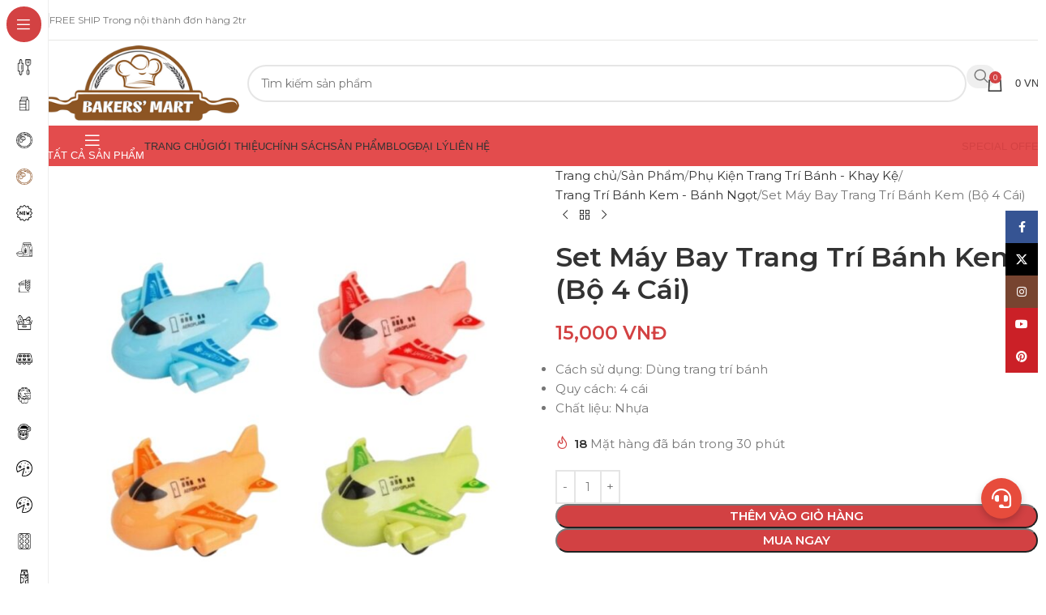

--- FILE ---
content_type: text/html; charset=UTF-8
request_url: https://dungculambanh.com.vn/set-may-bay-trang-tri-banh-kem-bo-4-cai/
body_size: 25797
content:
<!DOCTYPE html><html lang="vi" prefix="og: //ogp.me/ns#"><head><meta charset="UTF-8"><link rel="profile" href="//gmpg.org/xfn/11"><link rel="pingback" href="/xmlrpc.php"><title>Set Máy Bay Trang Trí Bánh Kem (Bộ 4 Cái) - Siêu Thị Ngành Bánh - dungculambanh.com.vn</title><meta name="description" content="Cách sử dụng: Dùng trang trí bánh Quy cách: 4 cái Chất liệu: Nhựa"/><meta name="robots" content="follow, index, max-snippet:-1, max-video-preview:-1, max-image-preview:large"/><link rel="canonical" href="/set-may-bay-trang-tri-banh-kem-bo-4-cai/"><meta property="og:locale" content="vi_VN"><meta property="og:type" content="product"><meta property="og:title" content="Set Máy Bay Trang Trí Bánh Kem (Bộ 4 Cái) - Siêu Thị Ngành Bánh - dungculambanh.com.vn"><meta property="og:description" content="Cách sử dụng: Dùng trang trí bánh Quy cách: 4 cái Chất liệu: Nhựa"><meta property="og:url" content="/set-may-bay-trang-tri-banh-kem-bo-4-cai/"><meta property="og:updated_time" content="2025-05-16T16:42:28+07:00"><meta property="og:image" content="/wp-content/uploads/2020/06/set-may-bay-4-cai.jpg"><meta property="og:image:secure_url" content="/wp-content/uploads/2020/06/set-may-bay-4-cai.jpg"><meta property="og:image:width" content="900"><meta property="og:image:height" content="900"><meta property="og:image:alt" content="Set Máy Bay Trang Trí Bánh Kem (Bộ 4 Cái)"><meta property="og:image:type" content="image/jpeg"><meta property="product:price:amount" content="15000"><meta property="product:price:currency" content="VND"><meta property="product:availability" content="instock"><meta name="twitter:card" content="summary_large_image"><meta name="twitter:title" content="Set Máy Bay Trang Trí Bánh Kem (Bộ 4 Cái) - Siêu Thị Ngành Bánh - dungculambanh.com.vn"><meta name="twitter:description" content="Cách sử dụng: Dùng trang trí bánh Quy cách: 4 cái Chất liệu: Nhựa"><meta name="twitter:image" content="/wp-content/uploads/2020/06/set-may-bay-4-cai.jpg"><meta name="twitter:label1" content="Giá"><meta name="twitter:data1" content="15,000&nbsp;VNĐ"><meta name="twitter:label2" content="Tình trạng sẵn có"><meta name="twitter:data2" content="Còn hàng"><script type="application/ld+json" class="rank-math-schema">{"@context":"//schema.org","@graph":[{"@type":"Organization","@id":"/#organization","name":"Si\u00eau Th\u1ecb D\u1ee5ng C\u1ee5 L\u00e0m B\u00e1nh Nh\u1ea5t H\u01b0\u01a1ng","url":"//dungculambanh.com.vn","logo":{"@type":"ImageObject","@id":"/#logo","url":"/wp-content/uploads/logo-dungculambanh.png","contentUrl":"/wp-content/uploads/logo-dungculambanh.png","caption":"Si\u00eau Th\u1ecb D\u1ee5ng C\u1ee5 L\u00e0m B\u00e1nh Nh\u1ea5t H\u01b0\u01a1ng","inLanguage":"vi","width":"80","height":"74"}},{"@type":"WebSite","@id":"/#website","url":"//dungculambanh.com.vn","name":"Si\u00eau Th\u1ecb D\u1ee5ng C\u1ee5 L\u00e0m B\u00e1nh Nh\u1ea5t H\u01b0\u01a1ng","publisher":{"@id":"/#organization"},"inLanguage":"vi"},{"@type":"ImageObject","@id":"/wp-content/uploads/2020/06/set-may-bay-4-cai.jpg","url":"/wp-content/uploads/2020/06/set-may-bay-4-cai.jpg","width":"900","height":"900","inLanguage":"vi"},{"@type":"BreadcrumbList","@id":"/set-may-bay-trang-tri-banh-kem-bo-4-cai/#breadcrumb","itemListElement":[{"@type":"ListItem","position":"1","item":{"@id":"//dungculambanh.com.vn","name":"Trang ch\u1ee7"}},{"@type":"ListItem","position":"2","item":{"@id":"/san-pham/","name":"S\u1ea3n Ph\u1ea9m"}},{"@type":"ListItem","position":"3","item":{"@id":"/set-may-bay-trang-tri-banh-kem-bo-4-cai/","name":"Set M\u00e1y Bay Trang Tr\u00ed B\u00e1nh Kem (B\u1ed9 4 C\u00e1i)"}}]},{"@type":"ItemPage","@id":"/set-may-bay-trang-tri-banh-kem-bo-4-cai/#webpage","url":"/set-may-bay-trang-tri-banh-kem-bo-4-cai/","name":"Set M\u00e1y Bay Trang Tr\u00ed B\u00e1nh Kem (B\u1ed9 4 C\u00e1i) - Si\u00eau Th\u1ecb Ng\u00e0nh B\u00e1nh - dungculambanh.com.vn","datePublished":"2020-06-10T14:14:07+07:00","dateModified":"2025-05-16T16:42:28+07:00","isPartOf":{"@id":"/#website"},"primaryImageOfPage":{"@id":"/wp-content/uploads/2020/06/set-may-bay-4-cai.jpg"},"inLanguage":"vi","breadcrumb":{"@id":"/set-may-bay-trang-tri-banh-kem-bo-4-cai/#breadcrumb"}},{"@type":"Product","name":"Set M\u00e1y Bay Trang Tr\u00ed B\u00e1nh Kem (B\u1ed9 4 C\u00e1i) - Si\u00eau Th\u1ecb Ng\u00e0nh B\u00e1nh - dungculambanh.com.vn","description":"C\u00e1ch s\u1eed d\u1ee5ng: D\u00f9ng trang tr\u00ed b\u00e1nh Quy c\u00e1ch: 4 c\u00e1i Ch\u1ea5t li\u1ec7u: Nh\u1ef1a","category":"Ph\u1ee5 Ki\u1ec7n Trang Tr\u00ed B\u00e1nh - Khay K\u1ec7","mainEntityOfPage":{"@id":"/set-may-bay-trang-tri-banh-kem-bo-4-cai/#webpage"},"image":[{"@type":"ImageObject","url":"/wp-content/uploads/2020/06/set-may-bay-4-cai.jpg","height":"900","width":"900"}],"offers":{"@type":"Offer","price":"15000","priceCurrency":"VND","priceValidUntil":"2027-12-31","availability":"//schema.org/InStock","itemCondition":"NewCondition","url":"/set-may-bay-trang-tri-banh-kem-bo-4-cai/","seller":{"@type":"Organization","@id":"/","name":"Si\u00eau Th\u1ecb D\u1ee5ng C\u1ee5 L\u00e0m B\u00e1nh Nh\u1ea5t H\u01b0\u01a1ng","url":"//dungculambanh.com.vn","logo":"/wp-content/uploads/logo-dungculambanh.png"}},"@id":"/set-may-bay-trang-tri-banh-kem-bo-4-cai/#richSnippet"}]}</script><link rel='dns-prefetch' href='//fonts.googleapis.com'><link rel="alternate" type="application/rss+xml" title="Dòng thông tin &raquo;" href="/feed/"><link rel="alternate" type="application/rss+xml" title=" &raquo; Dòng bình luận" href="/comments/feed/"><link rel="alternate" title="oNhúng (JSON)" type="application/json+oembed" href="/wp-json/oembed/1.0/embed?url=https%3A%2F%2Fdungculambanh.com.vn%2Fset-may-bay-trang-tri-banh-kem-bo-4-cai%2F"><link rel="alternate" title="oNhúng (XML)" type="text/xml+oembed" href="/wp-json/oembed/1.0/embed?url=https%3A%2F%2Fdungculambanh.com.vn%2Fset-may-bay-trang-tri-banh-kem-bo-4-cai%2F&#038;format=xml"><style id='wp-img-auto-sizes-contain-inline-css' type='text/css'>img:is([sizes=auto i],[sizes^="auto," i]){contain-intrinsic-size:3000px 1500px}</style><style id='wp-block-library-inline-css' type='text/css'>:root{--wp-block-synced-color:#7a00df;--wp-block-synced-color--rgb:122,0,223;--wp-bound-block-color:var(--wp-block-synced-color);--wp-editor-canvas-background:#ddd;--wp-admin-theme-color:#007cba;--wp-admin-theme-color--rgb:0,124,186;--wp-admin-theme-color-darker-10:#006ba1;--wp-admin-theme-color-darker-10--rgb:0,107,160.5;--wp-admin-theme-color-darker-20:#005a87;--wp-admin-theme-color-darker-20--rgb:0,90,135;--wp-admin-border-width-focus:2px}@media (min-resolution:192dpi){:root{--wp-admin-border-width-focus:1.5px}}.wp-element-button{cursor:pointer}:root .has-very-light-gray-background-color{background-color:#eee}:root .has-very-dark-gray-background-color{background-color:#313131}:root .has-very-light-gray-color{color:#eee}:root .has-very-dark-gray-color{color:#313131}:root .has-vivid-green-cyan-to-vivid-cyan-blue-gradient-background{background:linear-gradient(135deg,#00d084,#0693e3)}:root .has-purple-crush-gradient-background{background:linear-gradient(135deg,#34e2e4,#4721fb 50%,#ab1dfe)}:root .has-hazy-dawn-gradient-background{background:linear-gradient(135deg,#faaca8,#dad0ec)}:root .has-subdued-olive-gradient-background{background:linear-gradient(135deg,#fafae1,#67a671)}:root .has-atomic-cream-gradient-background{background:linear-gradient(135deg,#fdd79a,#004a59)}:root .has-nightshade-gradient-background{background:linear-gradient(135deg,#330968,#31cdcf)}:root .has-midnight-gradient-background{background:linear-gradient(135deg,#020381,#2874fc)}:root{--wp--preset--font-size--normal:16px;--wp--preset--font-size--huge:42px}.has-regular-font-size{font-size:1em}.has-larger-font-size{font-size:2.625em}.has-normal-font-size{font-size:var(--wp--preset--font-size--normal)}.has-huge-font-size{font-size:var(--wp--preset--font-size--huge)}.has-text-align-center{text-align:center}.has-text-align-left{text-align:left}.has-text-align-right{text-align:right}.has-fit-text{white-space:nowrap!important}#end-resizable-editor-section{display:none}.aligncenter{clear:both}.items-justified-left{justify-content:flex-start}.items-justified-center{justify-content:center}.items-justified-right{justify-content:flex-end}.items-justified-space-between{justify-content:space-between}.screen-reader-text{border:0;clip-path:inset(50%);height:1px;margin:-1px;overflow:hidden;padding:0;position:absolute;width:1px;word-wrap:normal!important}.screen-reader-text:focus{background-color:#ddd;clip-path:none;color:#444;display:block;font-size:1em;height:auto;left:5px;line-height:normal;padding:15px 23px 14px;text-decoration:none;top:5px;width:auto;z-index:100000}html:where(.has-border-color){border-style:solid}html:where([style*=border-top-color]){border-top-style:solid}html:where([style*=border-right-color]){border-right-style:solid}html:where([style*=border-bottom-color]){border-bottom-style:solid}html:where([style*=border-left-color]){border-left-style:solid}html:where([style*=border-width]){border-style:solid}html:where([style*=border-top-width]){border-top-style:solid}html:where([style*=border-right-width]){border-right-style:solid}html:where([style*=border-bottom-width]){border-bottom-style:solid}html:where([style*=border-left-width]){border-left-style:solid}html:where(img[class*=wp-image-]){height:auto;max-width:100%}:where(figure){margin:0 0 1em}html:where(.is-position-sticky){--wp-admin--admin-bar--position-offset:var(--wp-admin--admin-bar--height,0px)}@media screen and (max-width:600px){html:where(.is-position-sticky){--wp-admin--admin-bar--position-offset:0px}}</style><style id='wp-block-image-inline-css' type='text/css'>.wp-block-image>a,.wp-block-image>figure>a{display:inline-block}.wp-block-image img{box-sizing:border-box;height:auto;max-width:100%;vertical-align:bottom}@media not (prefers-reduced-motion){.wp-block-image img.hide{visibility:hidden}.wp-block-image img.show{animation:show-content-image .4s}}.wp-block-image[style*=border-radius] img,.wp-block-image[style*=border-radius]>a{border-radius:inherit}.wp-block-image.has-custom-border img{box-sizing:border-box}.wp-block-image.aligncenter{text-align:center}.wp-block-image.alignfull>a,.wp-block-image.alignwide>a{width:100%}.wp-block-image.alignfull img,.wp-block-image.alignwide img{height:auto;width:100%}.wp-block-image .aligncenter,.wp-block-image .alignleft,.wp-block-image .alignright,.wp-block-image.aligncenter,.wp-block-image.alignleft,.wp-block-image.alignright{display:table}.wp-block-image .aligncenter>figcaption,.wp-block-image .alignleft>figcaption,.wp-block-image .alignright>figcaption,.wp-block-image.aligncenter>figcaption,.wp-block-image.alignleft>figcaption,.wp-block-image.alignright>figcaption{caption-side:bottom;display:table-caption}.wp-block-image .alignleft{float:left;margin:.5em 1em .5em 0}.wp-block-image .alignright{float:right;margin:.5em 0 .5em 1em}.wp-block-image .aligncenter{margin-left:auto;margin-right:auto}.wp-block-image:where(figcaption){margin-bottom:1em;margin-top:.5em}.wp-block-image.is-style-circle-mask img{border-radius:9999px}@supports ((-webkit-mask-image:none) or (mask-image:none)) or (-webkit-mask-image:none){.wp-block-image.is-style-circle-mask img{border-radius:0;-webkit-mask-image:url('data:image/svg+xml;utf8,<svg viewBox="0 0 100 100" xmlns="//www.w3.org/2000/svg"><circle cx="50" cy="50" r="50"/></svg>');mask-image:url('data:image/svg+xml;utf8,<svg viewBox="0 0 100 100" xmlns="//www.w3.org/2000/svg"><circle cx="50" cy="50" r="50"/></svg>');mask-mode:alpha;-webkit-mask-position:center;mask-position:center;-webkit-mask-repeat:no-repeat;mask-repeat:no-repeat;-webkit-mask-size:contain;mask-size:contain}}:root:where(.wp-block-image.is-style-rounded img,.wp-block-image .is-style-rounded img){border-radius:9999px}.wp-block-image figure{margin:0}.wp-lightbox-container{display:flex;flex-direction:column;position:relative}.wp-lightbox-container img{cursor:zoom-in}.wp-lightbox-container img:hover+button{opacity:1}.wp-lightbox-container button{align-items:center;backdrop-filter:blur(16px) saturate(180%);background-color:#5a5a5a40;border:none;border-radius:4px;cursor:zoom-in;display:flex;height:20px;justify-content:center;opacity:0;padding:0;position:absolute;right:16px;text-align:center;top:16px;width:20px;z-index:100}@media not (prefers-reduced-motion){.wp-lightbox-container button{transition:opacity .2s ease}}.wp-lightbox-container button:focus-visible{outline:3px auto #5a5a5a40;outline:3px auto -webkit-focus-ring-color;outline-offset:3px}.wp-lightbox-container button:hover{cursor:pointer;opacity:1}.wp-lightbox-container button:focus{opacity:1}.wp-lightbox-container button:focus,.wp-lightbox-container button:hover,.wp-lightbox-container button:not(:hover):not(:active):not(.has-background){background-color:#5a5a5a40;border:none}.wp-lightbox-overlay{box-sizing:border-box;cursor:zoom-out;height:100vh;left:0;overflow:hidden;position:fixed;top:0;visibility:hidden;width:100%;z-index:100000}.wp-lightbox-overlay .close-button{align-items:center;cursor:pointer;display:flex;justify-content:center;min-height:40px;min-width:40px;padding:0;position:absolute;right:calc(env(safe-area-inset-right) + 16px);top:calc(env(safe-area-inset-top) + 16px);z-index:5000000}.wp-lightbox-overlay .close-button:focus,.wp-lightbox-overlay .close-button:hover,.wp-lightbox-overlay .close-button:not(:hover):not(:active):not(.has-background){background:none;border:none}.wp-lightbox-overlay .lightbox-image-container{height:var(--wp--lightbox-container-height);left:50%;overflow:hidden;position:absolute;top:50%;transform:translate(-50%,-50%);transform-origin:top left;width:var(--wp--lightbox-container-width);z-index:9999999999}.wp-lightbox-overlay .wp-block-image{align-items:center;box-sizing:border-box;display:flex;height:100%;justify-content:center;margin:0;position:relative;transform-origin:0 0;width:100%;z-index:3000000}.wp-lightbox-overlay .wp-block-image img{height:var(--wp--lightbox-image-height);min-height:var(--wp--lightbox-image-height);min-width:var(--wp--lightbox-image-width);width:var(--wp--lightbox-image-width)}.wp-lightbox-overlay .wp-block-image figcaption{display:none}.wp-lightbox-overlay button{background:none;border:none}.wp-lightbox-overlay .scrim{background-color:#fff;height:100%;opacity:.9;position:absolute;width:100%;z-index:2000000}.wp-lightbox-overlay.active{visibility:visible}@media not (prefers-reduced-motion){.wp-lightbox-overlay.active{animation:turn-on-visibility .25s both}.wp-lightbox-overlay.active img{animation:turn-on-visibility .35s both}.wp-lightbox-overlay.show-closing-animation:not(.active){animation:turn-off-visibility .35s both}.wp-lightbox-overlay.show-closing-animation:not(.active) img{animation:turn-off-visibility .25s both}.wp-lightbox-overlay.zoom.active{animation:none;opacity:1;visibility:visible}.wp-lightbox-overlay.zoom.active .lightbox-image-container{animation:lightbox-zoom-in .4s}.wp-lightbox-overlay.zoom.active .lightbox-image-container img{animation:none}.wp-lightbox-overlay.zoom.active .scrim{animation:turn-on-visibility .4s forwards}.wp-lightbox-overlay.zoom.show-closing-animation:not(.active){animation:none}.wp-lightbox-overlay.zoom.show-closing-animation:not(.active) .lightbox-image-container{animation:lightbox-zoom-out .4s}.wp-lightbox-overlay.zoom.show-closing-animation:not(.active) .lightbox-image-container img{animation:none}.wp-lightbox-overlay.zoom.show-closing-animation:not(.active) .scrim{animation:turn-off-visibility .4s forwards}}@keyframes show-content-image{0%{visibility:hidden}99%{visibility:hidden}to{visibility:visible}}@keyframes turn-on-visibility{0%{opacity:0}to{opacity:1}}@keyframes turn-off-visibility{0%{opacity:1;visibility:visible}99%{opacity:0;visibility:visible}to{opacity:0;visibility:hidden}}@keyframes lightbox-zoom-in{0%{transform:translate(calc((-100vw + var(--wp--lightbox-scrollbar-width))/2 + var(--wp--lightbox-initial-left-position)),calc(-50vh + var(--wp--lightbox-initial-top-position))) scale(var(--wp--lightbox-scale))}to{transform:translate(-50%,-50%) scale(1)}}@keyframes lightbox-zoom-out{0%{transform:translate(-50%,-50%) scale(1);visibility:visible}99%{visibility:visible}to{transform:translate(calc((-100vw + var(--wp--lightbox-scrollbar-width))/2 + var(--wp--lightbox-initial-left-position)),calc(-50vh + var(--wp--lightbox-initial-top-position))) scale(var(--wp--lightbox-scale));visibility:hidden}}</style><style id='wp-block-paragraph-inline-css' type='text/css'>.is-small-text{font-size:.875em}.is-regular-text{font-size:1em}.is-large-text{font-size:2.25em}.is-larger-text{font-size:3em}.has-drop-cap:not(:focus):first-letter{float:left;font-size:8.4em;font-style:normal;font-weight:100;line-height:.68;margin:.05em .1em 0 0;text-transform:uppercase}body.rtl .has-drop-cap:not(:focus):first-letter{float:none;margin-left:.1em}p.has-drop-cap.has-background{overflow:hidden}:root:where(p.has-background){padding:1.25em 2.375em}:where(p.has-text-color:not(.has-link-color)) a{color:inherit}p.has-text-align-left[style*="writing-mode:vertical-lr"],p.has-text-align-right[style*="writing-mode:vertical-rl"]{rotate:180deg}</style><link rel='stylesheet' id='wc-blocks-style-css' href='/wp-content/plugins/woocommerce/assets/client/blocks/wc-blocks.css' type='text/css' media='all'><style id='global-styles-inline-css' type='text/css'>:root{--wp--preset--aspect-ratio--square:1;--wp--preset--aspect-ratio--4-3:4/3;--wp--preset--aspect-ratio--3-4:3/4;--wp--preset--aspect-ratio--3-2:3/2;--wp--preset--aspect-ratio--2-3:2/3;--wp--preset--aspect-ratio--16-9:16/9;--wp--preset--aspect-ratio--9-16:9/16;--wp--preset--color--black:#000000;--wp--preset--color--cyan-bluish-gray:#abb8c3;--wp--preset--color--white:#ffffff;--wp--preset--color--pale-pink:#f78da7;--wp--preset--color--vivid-red:#cf2e2e;--wp--preset--color--luminous-vivid-orange:#ff6900;--wp--preset--color--luminous-vivid-amber:#fcb900;--wp--preset--color--light-green-cyan:#7bdcb5;--wp--preset--color--vivid-green-cyan:#00d084;--wp--preset--color--pale-cyan-blue:#8ed1fc;--wp--preset--color--vivid-cyan-blue:#0693e3;--wp--preset--color--vivid-purple:#9b51e0;--wp--preset--gradient--vivid-cyan-blue-to-vivid-purple:linear-gradient(135deg,rgb(6,147,227) 0%,rgb(155,81,224) 100%);--wp--preset--gradient--light-green-cyan-to-vivid-green-cyan:linear-gradient(135deg,rgb(122,220,180) 0%,rgb(0,208,130) 100%);--wp--preset--gradient--luminous-vivid-amber-to-luminous-vivid-orange:linear-gradient(135deg,rgb(252,185,0) 0%,rgb(255,105,0) 100%);--wp--preset--gradient--luminous-vivid-orange-to-vivid-red:linear-gradient(135deg,rgb(255,105,0) 0%,rgb(207,46,46) 100%);--wp--preset--gradient--very-light-gray-to-cyan-bluish-gray:linear-gradient(135deg,rgb(238,238,238) 0%,rgb(169,184,195) 100%);--wp--preset--gradient--cool-to-warm-spectrum:linear-gradient(135deg,rgb(74,234,220) 0%,rgb(151,120,209) 20%,rgb(207,42,186) 40%,rgb(238,44,130) 60%,rgb(251,105,98) 80%,rgb(254,248,76) 100%);--wp--preset--gradient--blush-light-purple:linear-gradient(135deg,rgb(255,206,236) 0%,rgb(152,150,240) 100%);--wp--preset--gradient--blush-bordeaux:linear-gradient(135deg,rgb(254,205,165) 0%,rgb(254,45,45) 50%,rgb(107,0,62) 100%);--wp--preset--gradient--luminous-dusk:linear-gradient(135deg,rgb(255,203,112) 0%,rgb(199,81,192) 50%,rgb(65,88,208) 100%);--wp--preset--gradient--pale-ocean:linear-gradient(135deg,rgb(255,245,203) 0%,rgb(182,227,212) 50%,rgb(51,167,181) 100%);--wp--preset--gradient--electric-grass:linear-gradient(135deg,rgb(202,248,128) 0%,rgb(113,206,126) 100%);--wp--preset--gradient--midnight:linear-gradient(135deg,rgb(2,3,129) 0%,rgb(40,116,252) 100%);--wp--preset--font-size--small:13px;--wp--preset--font-size--medium:20px;--wp--preset--font-size--large:36px;--wp--preset--font-size--x-large:42px;--wp--preset--spacing--20:0.44rem;--wp--preset--spacing--30:0.67rem;--wp--preset--spacing--40:1rem;--wp--preset--spacing--50:1.5rem;--wp--preset--spacing--60:2.25rem;--wp--preset--spacing--70:3.38rem;--wp--preset--spacing--80:5.06rem;--wp--preset--shadow--natural:6px 6px 9px rgba(0,0,0,0.2);--wp--preset--shadow--deep:12px 12px 50px rgba(0,0,0,0.4);--wp--preset--shadow--sharp:6px 6px 0px rgba(0,0,0,0.2);--wp--preset--shadow--outlined:6px 6px 0px -3px rgb(255,255,255),6px 6px rgb(0,0,0);--wp--preset--shadow--crisp:6px 6px 0px rgb(0,0,0)}:where(body){margin:0}.wp-site-blocks > .alignleft{float:left;margin-right:2em}.wp-site-blocks > .alignright{float:right;margin-left:2em}.wp-site-blocks > .aligncenter{justify-content:center;margin-left:auto;margin-right:auto}:where(.is-layout-flex){gap:0.5em}:where(.is-layout-grid){gap:0.5em}.is-layout-flow > .alignleft{float:left;margin-inline-start:0;margin-inline-end:2em}.is-layout-flow > .alignright{float:right;margin-inline-start:2em;margin-inline-end:0}.is-layout-flow > .aligncenter{margin-left:auto !important;margin-right:auto !important}.is-layout-constrained > .alignleft{float:left;margin-inline-start:0;margin-inline-end:2em}.is-layout-constrained > .alignright{float:right;margin-inline-start:2em;margin-inline-end:0}.is-layout-constrained > .aligncenter{margin-left:auto !important;margin-right:auto !important}.is-layout-constrained >:where(:not(.alignleft):not(.alignright):not(.alignfull)){margin-left:auto !important;margin-right:auto !important}body .is-layout-flex{display:flex}.is-layout-flex{flex-wrap:wrap;align-items:center}.is-layout-flex >:is(*,div){margin:0}body .is-layout-grid{display:grid}.is-layout-grid >:is(*,div){margin:0}body{padding-top:0px;padding-right:0px;padding-bottom:0px;padding-left:0px}a:where(:not(.wp-element-button)){text-decoration:none}:root:where(.wp-element-button,.wp-block-button__link){background-color:#32373c;border-width:0;color:#fff;font-family:inherit;font-size:inherit;font-style:inherit;font-weight:inherit;letter-spacing:inherit;line-height:inherit;padding-top:calc(0.667em + 2px);padding-right:calc(1.333em + 2px);padding-bottom:calc(0.667em + 2px);padding-left:calc(1.333em + 2px);text-decoration:none;text-transform:inherit}.has-black-color{color:var(--wp--preset--color--black) !important}.has-cyan-bluish-gray-color{color:var(--wp--preset--color--cyan-bluish-gray) !important}.has-white-color{color:var(--wp--preset--color--white) !important}.has-pale-pink-color{color:var(--wp--preset--color--pale-pink) !important}.has-vivid-red-color{color:var(--wp--preset--color--vivid-red) !important}.has-luminous-vivid-orange-color{color:var(--wp--preset--color--luminous-vivid-orange) !important}.has-luminous-vivid-amber-color{color:var(--wp--preset--color--luminous-vivid-amber) !important}.has-light-green-cyan-color{color:var(--wp--preset--color--light-green-cyan) !important}.has-vivid-green-cyan-color{color:var(--wp--preset--color--vivid-green-cyan) !important}.has-pale-cyan-blue-color{color:var(--wp--preset--color--pale-cyan-blue) !important}.has-vivid-cyan-blue-color{color:var(--wp--preset--color--vivid-cyan-blue) !important}.has-vivid-purple-color{color:var(--wp--preset--color--vivid-purple) !important}.has-black-background-color{background-color:var(--wp--preset--color--black) !important}.has-cyan-bluish-gray-background-color{background-color:var(--wp--preset--color--cyan-bluish-gray) !important}.has-white-background-color{background-color:var(--wp--preset--color--white) !important}.has-pale-pink-background-color{background-color:var(--wp--preset--color--pale-pink) !important}.has-vivid-red-background-color{background-color:var(--wp--preset--color--vivid-red) !important}.has-luminous-vivid-orange-background-color{background-color:var(--wp--preset--color--luminous-vivid-orange) !important}.has-luminous-vivid-amber-background-color{background-color:var(--wp--preset--color--luminous-vivid-amber) !important}.has-light-green-cyan-background-color{background-color:var(--wp--preset--color--light-green-cyan) !important}.has-vivid-green-cyan-background-color{background-color:var(--wp--preset--color--vivid-green-cyan) !important}.has-pale-cyan-blue-background-color{background-color:var(--wp--preset--color--pale-cyan-blue) !important}.has-vivid-cyan-blue-background-color{background-color:var(--wp--preset--color--vivid-cyan-blue) !important}.has-vivid-purple-background-color{background-color:var(--wp--preset--color--vivid-purple) !important}.has-black-border-color{border-color:var(--wp--preset--color--black) !important}.has-cyan-bluish-gray-border-color{border-color:var(--wp--preset--color--cyan-bluish-gray) !important}.has-white-border-color{border-color:var(--wp--preset--color--white) !important}.has-pale-pink-border-color{border-color:var(--wp--preset--color--pale-pink) !important}.has-vivid-red-border-color{border-color:var(--wp--preset--color--vivid-red) !important}.has-luminous-vivid-orange-border-color{border-color:var(--wp--preset--color--luminous-vivid-orange) !important}.has-luminous-vivid-amber-border-color{border-color:var(--wp--preset--color--luminous-vivid-amber) !important}.has-light-green-cyan-border-color{border-color:var(--wp--preset--color--light-green-cyan) !important}.has-vivid-green-cyan-border-color{border-color:var(--wp--preset--color--vivid-green-cyan) !important}.has-pale-cyan-blue-border-color{border-color:var(--wp--preset--color--pale-cyan-blue) !important}.has-vivid-cyan-blue-border-color{border-color:var(--wp--preset--color--vivid-cyan-blue) !important}.has-vivid-purple-border-color{border-color:var(--wp--preset--color--vivid-purple) !important}.has-vivid-cyan-blue-to-vivid-purple-gradient-background{background:var(--wp--preset--gradient--vivid-cyan-blue-to-vivid-purple) !important}.has-light-green-cyan-to-vivid-green-cyan-gradient-background{background:var(--wp--preset--gradient--light-green-cyan-to-vivid-green-cyan) !important}.has-luminous-vivid-amber-to-luminous-vivid-orange-gradient-background{background:var(--wp--preset--gradient--luminous-vivid-amber-to-luminous-vivid-orange) !important}.has-luminous-vivid-orange-to-vivid-red-gradient-background{background:var(--wp--preset--gradient--luminous-vivid-orange-to-vivid-red) !important}.has-very-light-gray-to-cyan-bluish-gray-gradient-background{background:var(--wp--preset--gradient--very-light-gray-to-cyan-bluish-gray) !important}.has-cool-to-warm-spectrum-gradient-background{background:var(--wp--preset--gradient--cool-to-warm-spectrum) !important}.has-blush-light-purple-gradient-background{background:var(--wp--preset--gradient--blush-light-purple) !important}.has-blush-bordeaux-gradient-background{background:var(--wp--preset--gradient--blush-bordeaux) !important}.has-luminous-dusk-gradient-background{background:var(--wp--preset--gradient--luminous-dusk) !important}.has-pale-ocean-gradient-background{background:var(--wp--preset--gradient--pale-ocean) !important}.has-electric-grass-gradient-background{background:var(--wp--preset--gradient--electric-grass) !important}.has-midnight-gradient-background{background:var(--wp--preset--gradient--midnight) !important}.has-small-font-size{font-size:var(--wp--preset--font-size--small) !important}.has-medium-font-size{font-size:var(--wp--preset--font-size--medium) !important}.has-large-font-size{font-size:var(--wp--preset--font-size--large) !important}.has-x-large-font-size{font-size:var(--wp--preset--font-size--x-large) !important}</style><link rel='stylesheet' id='foxtool-icon-css' href='/wp-content/plugins/foxtool/font/css/all.css' type='text/css' media='all'><style id='woocommerce-inline-inline-css' type='text/css'>.woocommerce form .form-row .required{visibility:visible}</style><link rel='stylesheet' id='wd-style-base-css' href='/wp-content/themes/woodmart/css/parts/base.min.css' type='text/css' media='all'><link rel='stylesheet' id='wd-woocommerce-base-css' href='/wp-content/themes/woodmart/css/parts/woocommerce-base.min.css' type='text/css' media='all'><link rel='stylesheet' id='wd-mod-star-rating-css' href='/wp-content/themes/woodmart/css/parts/mod-star-rating.min.css' type='text/css' media='all'><link rel='stylesheet' id='wd-woocommerce-block-notices-css' href='/wp-content/themes/woodmart/css/parts/woo-mod-block-notices.min.css' type='text/css' media='all'><link rel='stylesheet' id='wd-woo-mod-quantity-css' href='/wp-content/themes/woodmart/css/parts/woo-mod-quantity.min.css' type='text/css' media='all'><link rel='stylesheet' id='wd-woo-single-prod-el-base-css' href='/wp-content/themes/woodmart/css/parts/woo-single-prod-el-base.min.css' type='text/css' media='all'><link rel='stylesheet' id='wd-woo-mod-stock-status-css' href='/wp-content/themes/woodmart/css/parts/woo-mod-stock-status.min.css' type='text/css' media='all'><link rel='stylesheet' id='wd-woo-mod-shop-attributes-css' href='/wp-content/themes/woodmart/css/parts/woo-mod-shop-attributes.min.css' type='text/css' media='all'><link rel='stylesheet' id='wd-opt-carousel-disable-css' href='/wp-content/themes/woodmart/css/parts/opt-carousel-disable.min.css' type='text/css' media='all'><link rel='stylesheet' id='wd-wp-blocks-css' href='/wp-content/themes/woodmart/css/parts/wp-blocks.min.css' type='text/css' media='all'><link rel='stylesheet' id='child-style-css' href='/wp-content/themes/woodmart-child/style.css' type='text/css' media='all'><link rel='stylesheet' id='wd-mod-nav-vertical-css' href='/wp-content/themes/woodmart/css/parts/mod-nav-vertical.min.css' type='text/css' media='all'><link rel='stylesheet' id='wd-sticky-nav-css' href='/wp-content/themes/woodmart/css/parts/opt-sticky-nav.min.css' type='text/css' media='all'><link rel='stylesheet' id='wd-header-base-css' href='/wp-content/themes/woodmart/css/parts/header-base.min.css' type='text/css' media='all'><link rel='stylesheet' id='wd-mod-tools-css' href='/wp-content/themes/woodmart/css/parts/mod-tools.min.css' type='text/css' media='all'><link rel='stylesheet' id='wd-header-elements-base-css' href='/wp-content/themes/woodmart/css/parts/header-el-base.min.css' type='text/css' media='all'><link rel='stylesheet' id='wd-header-search-css' href='/wp-content/themes/woodmart/css/parts/header-el-search.min.css' type='text/css' media='all'><link rel='stylesheet' id='wd-header-search-form-css' href='/wp-content/themes/woodmart/css/parts/header-el-search-form.min.css' type='text/css' media='all'><link rel='stylesheet' id='wd-popular-requests-css' href='/wp-content/themes/woodmart/css/parts/opt-popular-requests.min.css' type='text/css' media='all'><link rel='stylesheet' id='wd-wd-search-form-css' href='/wp-content/themes/woodmart/css/parts/wd-search-form.min.css' type='text/css' media='all'><link rel='stylesheet' id='wd-wd-search-results-css' href='/wp-content/themes/woodmart/css/parts/wd-search-results.min.css' type='text/css' media='all'><link rel='stylesheet' id='wd-wd-search-dropdown-css' href='/wp-content/themes/woodmart/css/parts/wd-search-dropdown.min.css' type='text/css' media='all'><link rel='stylesheet' id='wd-header-cart-side-css' href='/wp-content/themes/woodmart/css/parts/header-el-cart-side.min.css' type='text/css' media='all'><link rel='stylesheet' id='wd-header-cart-css' href='/wp-content/themes/woodmart/css/parts/header-el-cart.min.css' type='text/css' media='all'><link rel='stylesheet' id='wd-widget-shopping-cart-css' href='/wp-content/themes/woodmart/css/parts/woo-widget-shopping-cart.min.css' type='text/css' media='all'><link rel='stylesheet' id='wd-widget-product-list-css' href='/wp-content/themes/woodmart/css/parts/woo-widget-product-list.min.css' type='text/css' media='all'><link rel='stylesheet' id='wd-header-mobile-nav-dropdown-css' href='/wp-content/themes/woodmart/css/parts/header-el-mobile-nav-dropdown.min.css' type='text/css' media='all'><link rel='stylesheet' id='wd-page-title-css' href='/wp-content/themes/woodmart/css/parts/page-title.min.css' type='text/css' media='all'><link rel='stylesheet' id='wd-woo-single-prod-predefined-css' href='/wp-content/themes/woodmart/css/parts/woo-single-prod-predefined.min.css' type='text/css' media='all'><link rel='stylesheet' id='wd-woo-single-prod-and-quick-view-predefined-css' href='/wp-content/themes/woodmart/css/parts/woo-single-prod-and-quick-view-predefined.min.css' type='text/css' media='all'><link rel='stylesheet' id='wd-woo-single-prod-el-tabs-predefined-css' href='/wp-content/themes/woodmart/css/parts/woo-single-prod-el-tabs-predefined.min.css' type='text/css' media='all'><link rel='stylesheet' id='wd-woo-single-prod-el-gallery-css' href='/wp-content/themes/woodmart/css/parts/woo-single-prod-el-gallery.min.css' type='text/css' media='all'><link rel='stylesheet' id='wd-woo-single-prod-el-gallery-opt-thumb-left-desktop-css' href='/wp-content/themes/woodmart/css/parts/woo-single-prod-el-gallery-opt-thumb-left-desktop.min.css' type='text/css' media='all'><link rel='stylesheet' id='wd-swiper-css' href='/wp-content/themes/woodmart/css/parts/lib-swiper.min.css' type='text/css' media='all'><link rel='stylesheet' id='wd-swiper-arrows-css' href='/wp-content/themes/woodmart/css/parts/lib-swiper-arrows.min.css' type='text/css' media='all'><link rel='stylesheet' id='wd-woo-single-prod-el-navigation-css' href='/wp-content/themes/woodmart/css/parts/woo-single-prod-el-navigation.min.css' type='text/css' media='all'><link rel='stylesheet' id='wd-woo-mod-product-info-css' href='/wp-content/themes/woodmart/css/parts/woo-mod-product-info.min.css' type='text/css' media='all'><link rel='stylesheet' id='wd-woo-opt-sold-count-css' href='/wp-content/themes/woodmart/css/parts/woo-opt-sold-count.min.css' type='text/css' media='all'><link rel='stylesheet' id='wd-woo-opt-visits-count-css' href='/wp-content/themes/woodmart/css/parts/woo-opt-visits-count.min.css' type='text/css' media='all'><link rel='stylesheet' id='wd-social-icons-css' href='/wp-content/themes/woodmart/css/parts/el-social-icons.min.css' type='text/css' media='all'><link rel='stylesheet' id='wd-tabs-css' href='/wp-content/themes/woodmart/css/parts/el-tabs.min.css' type='text/css' media='all'><link rel='stylesheet' id='wd-woo-single-prod-el-tabs-opt-layout-tabs-css' href='/wp-content/themes/woodmart/css/parts/woo-single-prod-el-tabs-opt-layout-tabs.min.css' type='text/css' media='all'><link rel='stylesheet' id='wd-accordion-css' href='/wp-content/themes/woodmart/css/parts/el-accordion.min.css' type='text/css' media='all'><link rel='stylesheet' id='wd-accordion-elem-wpb-css' href='/wp-content/themes/woodmart/css/parts/el-accordion-wpb-elem.min.css' type='text/css' media='all'><link rel='stylesheet' id='wd-product-loop-css' href='/wp-content/themes/woodmart/css/parts/woo-product-loop.min.css' type='text/css' media='all'><link rel='stylesheet' id='wd-product-loop-buttons-on-hover-css' href='/wp-content/themes/woodmart/css/parts/woo-product-loop-buttons-on-hover.min.css' type='text/css' media='all'><link rel='stylesheet' id='wd-woo-mod-add-btn-replace-css' href='/wp-content/themes/woodmart/css/parts/woo-mod-add-btn-replace.min.css' type='text/css' media='all'><link rel='stylesheet' id='wd-woo-opt-products-bg-css' href='/wp-content/themes/woodmart/css/parts/woo-opt-products-bg.min.css' type='text/css' media='all'><link rel='stylesheet' id='wd-woo-opt-stretch-cont-css' href='/wp-content/themes/woodmart/css/parts/woo-opt-stretch-cont.min.css' type='text/css' media='all'><link rel='stylesheet' id='wd-woo-opt-title-limit-css' href='/wp-content/themes/woodmart/css/parts/woo-opt-title-limit.min.css' type='text/css' media='all'><link rel='stylesheet' id='wd-swiper-pagin-css' href='/wp-content/themes/woodmart/css/parts/lib-swiper-pagin.min.css' type='text/css' media='all'><link rel='stylesheet' id='wd-widget-collapse-css' href='/wp-content/themes/woodmart/css/parts/opt-widget-collapse.min.css' type='text/css' media='all'><link rel='stylesheet' id='wd-footer-base-css' href='/wp-content/themes/woodmart/css/parts/footer-base.min.css' type='text/css' media='all'><link rel='stylesheet' id='wd-block-image-css' href='/wp-content/themes/woodmart/css/parts/block-image.min.css' type='text/css' media='all'><link rel='stylesheet' id='wd-block-paragraph-css' href='/wp-content/themes/woodmart/css/parts/block-paragraph.min.css' type='text/css' media='all'><link rel='stylesheet' id='wd-block-title-css' href='/wp-content/themes/woodmart/css/parts/block-title.min.css' type='text/css' media='all'><link rel='stylesheet' id='wd-block-icon-css' href='/wp-content/themes/woodmart/css/parts/block-icon.min.css' type='text/css' media='all'><link rel='stylesheet' id='wd-block-container-css' href='/wp-content/themes/woodmart/css/parts/block-container.min.css' type='text/css' media='all'><link rel='stylesheet' id='wd-block-toggle-css' href='/wp-content/themes/woodmart/css/parts/block-toggle.min.css' type='text/css' media='all'><link rel='stylesheet' id='wd-block-menu-list-css' href='/wp-content/themes/woodmart/css/parts/block-menu-list.min.css' type='text/css' media='all'><link rel='stylesheet' id='wd-block-layout-css' href='/wp-content/themes/woodmart/css/parts/block-layout.min.css' type='text/css' media='all'><link rel='stylesheet' id='wd-scroll-top-css' href='/wp-content/themes/woodmart/css/parts/opt-scrolltotop.min.css' type='text/css' media='all'><link rel='stylesheet' id='wd-header-search-fullscreen-css' href='/wp-content/themes/woodmart/css/parts/header-el-search-fullscreen-general.min.css' type='text/css' media='all'><link rel='stylesheet' id='wd-header-search-fullscreen-2-css' href='/wp-content/themes/woodmart/css/parts/header-el-search-fullscreen-2.min.css' type='text/css' media='all'><link rel='stylesheet' id='wd-social-icons-styles-css' href='/wp-content/themes/woodmart/css/parts/el-social-styles.min.css' type='text/css' media='all'><link rel='stylesheet' id='wd-sticky-social-buttons-css' href='/wp-content/themes/woodmart/css/parts/opt-sticky-social.min.css' type='text/css' media='all'><link rel='stylesheet' id='wd-sticky-add-to-cart-css' href='/wp-content/themes/woodmart/css/parts/woo-opt-sticky-add-to-cart.min.css' type='text/css' media='all'><link rel='stylesheet' id='wd-woo-mod-quantity-overlap-css' href='/wp-content/themes/woodmart/css/parts/woo-mod-quantity-overlap.min.css' type='text/css' media='all'><link rel='stylesheet' id='wd-bottom-toolbar-css' href='/wp-content/themes/woodmart/css/parts/opt-bottom-toolbar.min.css' type='text/css' media='all'><link rel='stylesheet' id='xts-style-header_724180-css' href='/wp-content/uploads/2025/10/xts-header_724180-1759388934.css' type='text/css' media='all'><link rel='stylesheet' id='xts-style-theme_settings_default-css' href='/wp-content/uploads/2025/09/xts-theme_settings_default-1759140314.css' type='text/css' media='all'><link rel='stylesheet' id='xts-google-fonts-css' href='//fonts.googleapis.com/css?family=Montserrat%3A400%2C600%2C700%2C500%2C300&#038;display=swap&#038;ver=8.2.7' type='text/css' media='all'><script type="text/javascript" src="/wp-includes/js/jquery/jquery.min.js" id="jquery-core-js"></script><script type="text/javascript" src="/wp-content/plugins/foxtool/link/index.js" id="index-ft-js"></script><script type="text/javascript" src="/wp-content/plugins/woocommerce/assets/js/jquery-blockui/jquery.blockUI.min.js" id="wc-jquery-blockui-js" defer="defer" data-wp-strategy="defer"></script><script type="text/javascript" id="wc-add-to-cart-js-extra">
var wc_add_to_cart_params = {"ajax_url":"/wp-admin/admin-ajax.php","wc_ajax_url":"/?wc-ajax=%%endpoint%%","i18n_view_cart":"Xem gi\u1ecf h\u00e0ng","cart_url":"/cart/","is_cart":"","cart_redirect_after_add":"yes"};
//# sourceURL=wc-add-to-cart-js-extra

</script><script type="text/javascript" src="/wp-content/plugins/woocommerce/assets/js/frontend/add-to-cart.min.js" id="wc-add-to-cart-js" defer="defer" data-wp-strategy="defer"></script><script type="text/javascript" src="/wp-content/plugins/woocommerce/assets/js/zoom/jquery.zoom.min.js" id="wc-zoom-js" defer="defer" data-wp-strategy="defer"></script><script type="text/javascript" id="wc-single-product-js-extra">
var wc_single_product_params = {"i18n_required_rating_text":"Vui l\u00f2ng ch\u1ecdn m\u1ed9t m\u1ee9c \u0111\u00e1nh gi\u00e1","i18n_rating_options":["1 tr\u00ean 5 sao","2 tr\u00ean 5 sao","3 tr\u00ean 5 sao","4 tr\u00ean 5 sao","5 tr\u00ean 5 sao"],"i18n_product_gallery_trigger_text":"Xem th\u01b0 vi\u1ec7n \u1ea3nh to\u00e0n m\u00e0n h\u00ecnh","review_rating_required":"yes","flexslider":{"rtl":false,"animation":"slide","smoothHeight":true,"directionNav":false,"controlNav":"thumbnails","slideshow":false,"animationSpeed":500,"animationLoop":false,"allowOneSlide":false},"zoom_enabled":"","zoom_options":[],"photoswipe_enabled":"","photoswipe_options":{"shareEl":false,"closeOnScroll":false,"history":false,"hideAnimationDuration":0,"showAnimationDuration":0},"flexslider_enabled":""};//# sourceURL=wc-single-product-js-extra

</script><script type="text/javascript" src="/wp-content/plugins/woocommerce/assets/js/frontend/single-product.min.js" id="wc-single-product-js" defer="defer" data-wp-strategy="defer"></script><script type="text/javascript" src="/wp-content/plugins/woocommerce/assets/js/js-cookie/js.cookie.min.js" id="wc-js-cookie-js" defer="defer" data-wp-strategy="defer"></script><script type="text/javascript" id="woocommerce-js-extra">
var woocommerce_params = {"ajax_url":"/wp-admin/admin-ajax.php","wc_ajax_url":"/?wc-ajax=%%endpoint%%","i18n_password_show":"Hi\u1ec3n th\u1ecb m\u1eadt kh\u1ea9u","i18n_password_hide":"\u1ea8n m\u1eadt kh\u1ea9u"};//# sourceURL=woocommerce-js-extra

</script><script type="text/javascript" src="/wp-content/plugins/woocommerce/assets/js/frontend/woocommerce.min.js" id="woocommerce-js" defer="defer" data-wp-strategy="defer"></script><script type="text/javascript" src="/wp-content/themes/woodmart/js/libs/device.min.js" id="wd-device-library-js"></script><script type="text/javascript" src="/wp-content/themes/woodmart/js/scripts/global/scrollBar.min.js" id="wd-scrollbar-js"></script><link rel="//api.w.org/" href="/wp-json/"><link rel="alternate" title="JSON" type="application/json" href="/wp-json/wp/v2/product/132734"><link rel='shortlink' href='/?p=132734'><meta name="theme-color" content="rgb(211,66,67)"><meta name="viewport" content="width=device-width, initial-scale=1.0, maximum-scale=1.0, user-scalable=no"><link rel="preload" as="font" href="/wp-content/themes/woodmart/fonts/woodmart-font-1-400.woff2?v=8.2.7" type="font/woff2" crossorigin><noscript><style>.woocommerce-product-gallery{opacity:1 !important}</style></noscript><link rel="icon" href="/wp-content/uploads/2021/03/cropped-favico-1-32x32.png" sizes="32x32"><link rel="icon" href="/wp-content/uploads/2021/03/cropped-favico-1-192x192.png" sizes="192x192"><link rel="apple-touch-icon" href="/wp-content/uploads/2021/03/cropped-favico-1-180x180.png"><meta name="msapplication-TileImage" content="/wp-content/uploads/2021/03/cropped-favico-1-270x270.png"><style></style></head><body class="wp-singular product-template-default single single-product postid-132734 wp-theme-woodmart wp-child-theme-woodmart-child theme-woodmart woocommerce woocommerce-page woocommerce-no-js wrapper-full-width categories-accordion-on woodmart-ajax-shop-on sticky-toolbar-on wd-sticky-btn-on wd-sticky-btn-on-mb wd-sticky-nav-enabled"><script type="text/javascript" id="wd-flicker-fix">// Flicker fix.</script><div class="wd-sticky-nav wd-hide-md"><div class="wd-sticky-nav-title"><span>TẤT CẢ SẢN PHẨM</span></div><ul id="menu-categories" class="menu wd-nav wd-nav-vertical wd-nav-sticky"><li id="menu-item-170348" class="menu-item menu-item-type-taxonomy menu-item-object-product_cat menu-item-170348 item-level-0 menu-simple-dropdown wd-event-hover" ><a href="/dung-cu-lam-banh/" class="woodmart-nav-link"><img width="24" height="24" src="/wp-content/uploads/2025/05/tools-for-baking1-2.png" class="wd-nav-img" alt="Dụng Cụ Làm Bánh" loading="lazy" decoding="async"><span class="nav-link-text">Dụng Cụ Làm Bánh</span></a></li><li id="menu-item-170361" class="menu-item menu-item-type-taxonomy menu-item-object-product_cat menu-item-170361 item-level-0 menu-simple-dropdown wd-event-hover" ><a title="Kem Trang Trí Bánh Nhất Hương" href="/kem-trang-tri-banh/" class="woodmart-nav-link"><img width="64" height="64" src="/wp-content/uploads/2025/05/dairy-products.png" class="wd-nav-img" alt="Kem Trang Trí Bánh" loading="lazy" decoding="async"><span class="nav-link-text">Kem Trang Trí Bánh</span></a></li><li id="menu-item-170381" class="menu-item menu-item-type-taxonomy menu-item-object-product_cat menu-item-170381 item-level-0 menu-simple-dropdown wd-event-hover" ><a title="Đế Bánh Đông Lạnh Nhất Hương" href="/de-banh-banh-dong-lanh/" class="woodmart-nav-link"><img width="64" height="64" src="/wp-content/uploads/2025/05/tart1-2.png" class="wd-nav-img" alt="Đế Tart Trứng" loading="lazy" decoding="async"><span class="nav-link-text">Đế Tart Trứng</span></a></li><li id="menu-item-170382" class="menu-item menu-item-type-taxonomy menu-item-object-product_cat menu-item-170382 item-level-0 menu-simple-dropdown wd-event-hover" ><a title="đế tart nướng sẵn, đế tart cookies" href="/cac-loai-de-banh-tart-nhat-huong/" class="woodmart-nav-link"><img width="64" height="64" src="/wp-content/uploads/2025/05/tart1.png" class="wd-nav-img" alt="Đế Bánh Tart Nướng Sẵn" loading="lazy" decoding="async"><span class="nav-link-text">Đế Bánh Tart Nướng Sẵn</span></a></li><li id="menu-item-170359" class="menu-item menu-item-type-taxonomy menu-item-object-product_cat menu-item-170359 item-level-0 menu-simple-dropdown wd-event-hover" ><a href="/hang-moi-ve/" class="woodmart-nav-link"><img width="64" height="64" src="/wp-content/uploads/2025/05/new3.png" class="wd-nav-img" alt="Hàng Mới Cập Nhật" loading="lazy" decoding="async"><span class="nav-link-text">Hàng Mới Cập Nhật</span></a></li><li id="menu-item-170424" class="menu-item menu-item-type-taxonomy menu-item-object-product_cat menu-item-170424 item-level-0 menu-simple-dropdown wd-event-hover" ><a href="/nguyen-lieu-lam-banh/" class="woodmart-nav-link"><img width="64" height="64" src="/wp-content/uploads/2025/05/bread1.png" class="wd-nav-img" alt="Nguyên liệu Làm Bánh" loading="lazy" decoding="async"><span class="nav-link-text">Nguyên liệu Làm Bánh</span></a></li><li id="menu-item-170432" class="menu-item menu-item-type-taxonomy menu-item-object-product_cat menu-item-has-children menu-item-170432 item-level-0 menu-simple-dropdown wd-event-hover" ><a href="/nguyen-lieu-lam-banh-nhat-huong/" class="woodmart-nav-link"><img width="64" height="64" src="/wp-content/uploads/2025/05/flour-mill1.png" class="wd-nav-img" alt="Nguyên Liệu Làm Bánh Nhất Hương" loading="lazy" decoding="async"><span class="nav-link-text">Nguyên Liệu Làm Bánh Nhất Hương</span></a><div class="color-scheme-dark wd-design-default wd-dropdown-menu wd-dropdown"><div class="container wd-entry-content"><ul class="wd-sub-menu color-scheme-dark"><li id="menu-item-170347" class="menu-item menu-item-type-taxonomy menu-item-object-product_cat menu-item-170347 item-level-1 wd-event-hover" ><a href="/bot-tron-san/" class="woodmart-nav-link">Bột Làm Bánh Trộn Sẵn Fancy&#8217;s</a></li><li id="menu-item-170346" class="menu-item menu-item-type-taxonomy menu-item-object-product_cat menu-item-170346 item-level-1 wd-event-hover" ><a href="/bot-mamas-choice/" class="woodmart-nav-link">Bột Làm Bánh Mama’s Choice</a></li><li id="menu-item-170360" class="menu-item menu-item-type-taxonomy menu-item-object-product_cat menu-item-170360 item-level-1 wd-event-hover" ><a href="/kem-lam-banh-nhat-huong/" class="woodmart-nav-link">Kem Làm Bánh Nhất Hương</a></li><li id="menu-item-170408" class="menu-item menu-item-type-taxonomy menu-item-object-product_cat menu-item-170408 item-level-1 wd-event-hover" ><a href="/mau-nuoc-kalor-nhat-huong/" class="woodmart-nav-link">Màu Nước Thực Phẩm Kalor</a></li><li id="menu-item-170438" class="menu-item menu-item-type-taxonomy menu-item-object-product_cat menu-item-170438 item-level-1 wd-event-hover" ><a href="/so-co-la-cacao-talk-cac-loai-de-banh-tart-macaron/" class="woodmart-nav-link">Sô Cô La Cacao Talk Nhất Hương</a></li></ul></div></div></li><li id="menu-item-170441" class="menu-item menu-item-type-taxonomy menu-item-object-product_cat menu-item-170441 item-level-0 menu-simple-dropdown wd-event-hover" ><a href="/hop-nhua-hop-giay-dung-banh/" class="woodmart-nav-link"><img width="64" height="64" src="/wp-content/uploads/2025/05/food-donation1.png" class="wd-nav-img" alt="Túi Hộp Đựng Bánh" loading="lazy" decoding="async"><span class="nav-link-text">Túi Hộp Đựng Bánh</span></a></li><li id="menu-item-170396" class="menu-item menu-item-type-taxonomy menu-item-object-product_cat menu-item-170396 item-level-0 menu-simple-dropdown wd-event-hover" ><a href="/khuon-banh/" class="woodmart-nav-link"><img width="64" height="64" src="/wp-content/uploads/2025/05/baking-tray2.png" class="wd-nav-img" alt="Khuôn Làm Bánh" loading="lazy" decoding="async"><span class="nav-link-text">Khuôn Làm Bánh</span></a></li><li id="menu-item-170411" class="menu-item menu-item-type-taxonomy menu-item-object-product_cat menu-item-170411 item-level-0 menu-simple-dropdown wd-event-hover" ><a title="Nguyên Liệu Làm Nhân Bánh Trung Thu" href="/nguyen-lieu-lam-nhan-banh-trung-thu/" class="woodmart-nav-link"><img width="64" height="64" src="/wp-content/uploads/2025/05/moon-cake1.png" class="wd-nav-img" alt="Nguyên Liệu Trung Thu" loading="lazy" decoding="async"><span class="nav-link-text">Nguyên Liệu Trung Thu</span></a></li><li id="menu-item-170413" class="menu-item menu-item-type-taxonomy menu-item-object-product_cat menu-item-170413 item-level-0 menu-simple-dropdown wd-event-hover" ><a title="Nguyên Liệu &#8211; Dụng Cụ Trang Trí Noel" href="/nguyen-lieu-dung-cu-trang-tri-tet/" class="woodmart-nav-link"><img width="64" height="64" src="/wp-content/uploads/2025/05/santa-claus.png" class="wd-nav-img" alt="Dịp Lễ Noel" loading="lazy" decoding="async"><span class="nav-link-text">Dịp Lễ Noel</span></a></li><li id="menu-item-170416" class="menu-item menu-item-type-taxonomy menu-item-object-product_cat menu-item-170416 item-level-0 menu-simple-dropdown wd-event-hover" ><a title="Nguyên Liệu &#8211; Dụng Cụ Valentine" href="/nguyen-lieu-dung-cu-valentine/" class="woodmart-nav-link"><img width="64" height="64" src="/wp-content/uploads/2025/05/chocolate-cookie1.png" class="wd-nav-img" alt="Dịp Lễ Valentine" loading="lazy" decoding="async"><span class="nav-link-text">Dịp Lễ Valentine</span></a></li><li id="menu-item-170420" class="menu-item menu-item-type-taxonomy menu-item-object-product_cat menu-item-170420 item-level-0 menu-simple-dropdown wd-event-hover" ><a title="Nguyên Liệu – Dụng Cụ Tết" href="/nguyen-lieu-dung-cu-tet/" class="woodmart-nav-link"><img width="64" height="64" src="/wp-content/uploads/2025/05/chocolate-cookie1-1.png" class="wd-nav-img" alt="Dịp Tết Nguyên Đán" loading="lazy" decoding="async"><span class="nav-link-text">Dịp Tết Nguyên Đán</span></a></li><li id="menu-item-170435" class="menu-item menu-item-type-taxonomy menu-item-object-product_cat current-product-ancestor current-menu-parent current-product-parent menu-item-170435 item-level-0 menu-simple-dropdown wd-event-hover" ><a href="/trang-tri/" class="woodmart-nav-link"><img width="64" height="64" src="/wp-content/uploads/2025/05/cookies1.png" class="wd-nav-img" alt="Phụ Kiện Trang Trí Bánh - Khay Kệ" loading="lazy" decoding="async"><span class="nav-link-text">Phụ Kiện Trang Trí Bánh &#8211; Khay Kệ</span></a></li><li id="menu-item-170427" class="menu-item menu-item-type-taxonomy menu-item-object-product_cat menu-item-170427 item-level-0 menu-simple-dropdown wd-event-hover" ><a href="/nguyen-lieu-pha-che/" class="woodmart-nav-link"><img width="64" height="64" src="/wp-content/uploads/2025/05/cow-milk1.png" class="wd-nav-img" alt="Nguyên Liệu Pha Chế" loading="lazy" decoding="async"><span class="nav-link-text">Nguyên Liệu Pha Chế</span></a></li></ul></div><div class="wd-page-wrapper website-wrapper"><header class="whb-header whb-header_724180 whb-sticky-shadow whb-scroll-slide whb-sticky-clone whb-hide-on-scroll whb-custom-header"><div class="whb-main-header"><div class="whb-row whb-top-bar whb-not-sticky-row whb-without-bg whb-border-fullwidth whb-color-dark whb-col-1"><div class="container"><div class="whb-flex-row whb-top-bar-inner"><div class="whb-column whb-col-left whb-column5 whb-visible-lg"><div class="wd-header-divider wd-full-height whb-7fcy2e66tzuc99ozy2n0"></div><div class="wd-header-text reset-last-child whb-y4ro7npestv02kyrww49">FREE SHIP Trong nội thành đơn hàng 2tr</div></div><div class="whb-column whb-col-mobile whb-column_mobile1 whb-hidden-lg"><div class="site-logo whb-bpvuhnqi9tsk9q26q8ui"><a href="/" class="wd-logo wd-main-logo" rel="home" aria-label="Logo trang web"><img width="300" height="114" src="/wp-content/uploads/2021/03/logo.png" class="attachment-full size-full" alt="Logo dung cu lam banh" style="max-width:150px;" decoding="async" srcset="/wp-content/uploads/2021/03/logo.png 300w, /wp-content/uploads/2021/03/logo-150x57.png 150w" sizes="(max-width: 300px) 100vw, 300px"></a></div></div></div></div></div><div class="whb-row whb-general-header whb-not-sticky-row whb-without-bg whb-without-border whb-color-dark whb-flex-flex-middle"><div class="container"><div class="whb-flex-row whb-general-header-inner"><div class="whb-column whb-col-left whb-column8 whb-visible-lg"><div class="site-logo whb-gs8bcnxektjsro21n657"><a href="/" class="wd-logo wd-main-logo" rel="home" aria-label="Logo trang web"><img width="300" height="114" src="/wp-content/uploads/2021/03/logo.png" class="attachment-full size-full" alt="Logo dung cu lam banh" style="max-width:245px;" decoding="async" srcset="/wp-content/uploads/2021/03/logo.png 300w, /wp-content/uploads/2021/03/logo-150x57.png 150w" sizes="(max-width: 300px) 100vw, 300px"></a></div></div><div class="whb-column whb-col-center whb-column9 whb-visible-lg"><div class="whb-space-element whb-r1zs6mpgi6bmsbvwzszd " style="width:10px;"></div><div class="wd-search-form wd-header-search-form wd-display-form whb-9x1ytaxq7aphtb3npidp"><form role="search" method="get" class="searchform wd-style-with-bg-2 woodmart-ajax-search" action="/" data-thumbnail="1" data-price="1" data-post_type="product" data-count="20" data-sku="0" data-symbols_count="3" data-include_cat_search="no" autocomplete="off"><input type="text" class="s" placeholder="Tìm kiếm sản phẩm" value="" name="s" aria-label="Tìm kiếm" title="Tìm kiếm sản phẩm" required/><input type="hidden" name="post_type" value="product"><span class="wd-clear-search wd-hide"></span><button type="submit" class="searchsubmit"><span>Tìm kiếm</span></button></form><div class="wd-search-results-wrapper"><div class="wd-search-results wd-dropdown-results wd-dropdown wd-scroll"><div class="wd-scroll-content"><div class="wd-search-requests"><span class="wd-search-title title">Yêu cầu phổ biến</span><ul><li><a href="/?s=Kem%20trang%20tr%C3%AD%20b%C3%A1nh&#038;post_type=product">Kem trang trí bánh</a></li><li><a href="/?s=Kem%20b%C3%A9o%20pha%20ch%E1%BA%BF&#038;post_type=product">Kem béo pha chế</a></li><li><a href="/?s=b%C3%A1nh%20tart%20tr%E1%BB%A9ng&#038;post_type=product">bánh tart trứng</a></li></ul></div></div></div></div></div><div class="whb-space-element whb-bl9ba3piar26qqnzgblk " style="width:10px;"></div></div><div class="whb-column whb-col-right whb-column10 whb-visible-lg"><div class="whb-space-element whb-d6tcdhggjbqbrs217tl1 " style="width:15px;"></div><div class="wd-header-cart wd-tools-element wd-design-2 cart-widget-opener whb-nedhm962r512y1xz9j06"><a href="/cart/" title="Giỏ hàng"><span class="wd-tools-icon wd-icon-alt"><span class="wd-cart-number wd-tools-count">0 <span>mục</span></span></span><span class="wd-tools-text"><span class="wd-cart-subtotal"><span class="woocommerce-Price-amount amount"><bdi>0&nbsp;<span class="woocommerce-Price-currencySymbol">VNĐ</span></bdi></span></span></span></a></div></div><div class="whb-column whb-mobile-left whb-column_mobile2 whb-hidden-lg"><div class="wd-tools-element wd-header-mobile-nav wd-style-icon wd-design-1 whb-cs8qa9afquv9x4xm6su4"><a href="#" rel="nofollow" aria-label="Mở menu di động"><span class="wd-tools-icon"></span><span class="wd-tools-text">Menu</span></a></div></div><div class="whb-column whb-mobile-center whb-column_mobile3 whb-hidden-lg"><div class="wd-search-form wd-header-search-form-mobile wd-display-full-screen-2 whb-h30g8eex9gcnq2y5rr4n"><form role="search" method="get" class="searchform wd-style-with-bg-2" action="/" autocomplete="off"><input type="text" class="s" placeholder="Tìm kiếm sản phẩm" value="" name="s" aria-label="Tìm kiếm" title="Tìm kiếm sản phẩm" required/><input type="hidden" name="post_type" value="product"><span class="wd-clear-search wd-hide"></span><button type="submit" class="searchsubmit"><span>Tìm kiếm</span></button></form></div></div><div class="whb-column whb-mobile-right whb-column_mobile4 whb-hidden-lg"><div class="wd-header-cart wd-tools-element wd-design-5 cart-widget-opener whb-nggj1q0budv86hsgw5tt"><a href="/cart/" title="Giỏ hàng"><span class="wd-tools-icon wd-icon-alt"><span class="wd-cart-number wd-tools-count">0 <span>mục</span></span></span><span class="wd-tools-text"><span class="wd-cart-subtotal"><span class="woocommerce-Price-amount amount"><bdi>0&nbsp;<span class="woocommerce-Price-currencySymbol">VNĐ</span></bdi></span></span></span></a></div></div></div></div></div><div class="whb-row whb-header-bottom whb-not-sticky-row whb-with-bg whb-without-border whb-color-light whb-hidden-mobile whb-flex-flex-middle"><div class="container"><div class="whb-flex-row whb-header-bottom-inner"><div class="whb-column whb-col-left whb-column11 whb-visible-lg"><div class="wd-tools-element wd-header-sticky-nav wd-style-text wd-design-7 wd-with-wrap whb-co451lq7zawv9ae0qtyw"><a href="#" rel="nofollow" aria-label="Mở điều hướng cố định"><span class="wd-tools-inner"><span class="wd-tools-icon"></span><span class="wd-tools-text">TẤT CẢ SẢN PHẨM</span></span></a></div></div><div class="whb-column whb-col-center whb-column12 whb-visible-lg"><div class="wd-header-nav wd-header-main-nav text-left wd-design-1 whb-6kgdkbvf12frej4dofvj" role="navigation" aria-label="Điều hướng chính"><ul id="menu-menu" class="menu wd-nav wd-nav-main wd-style-default wd-gap-s"><li id="menu-item-169425" class="menu-item menu-item-type-custom menu-item-object-custom menu-item-home menu-item-169425 item-level-0 menu-simple-dropdown wd-event-hover" ><a href="//dungculambanh.com.vn" class="woodmart-nav-link"><span class="nav-link-text">Trang Chủ</span></a></li><li id="menu-item-151185" class="menu-item menu-item-type-post_type menu-item-object-page menu-item-151185 item-level-0 menu-simple-dropdown wd-event-hover" ><a href="/gioi-thieu/" class="woodmart-nav-link"><span class="nav-link-text">Giới Thiệu</span></a></li><li id="menu-item-170449" class="menu-item menu-item-type-custom menu-item-object-custom menu-item-has-children menu-item-170449 item-level-0 menu-simple-dropdown wd-event-hover" ><a href="#" class="woodmart-nav-link"><span class="nav-link-text">Chính Sách</span></a><div class="color-scheme-dark wd-design-default wd-dropdown-menu wd-dropdown"><div class="container wd-entry-content"><ul class="wd-sub-menu color-scheme-dark"><li id="menu-item-179079" class="menu-item menu-item-type-post_type menu-item-object-page menu-item-179079 item-level-1 wd-event-hover" ><a href="/dieu-khoan-chung/" class="woodmart-nav-link">Điều Khoản Chung</a></li><li id="menu-item-151177" class="menu-item menu-item-type-post_type menu-item-object-page menu-item-151177 item-level-1 wd-event-hover" ><a href="/chinh-sach-bao-mat/" class="woodmart-nav-link">Chính Sách Bảo Mật</a></li><li id="menu-item-151178" class="menu-item menu-item-type-post_type menu-item-object-page menu-item-151178 item-level-1 wd-event-hover" ><a href="/chinh-sach-doi-tra/" class="woodmart-nav-link">Chính sách Đổi Trả</a></li><li id="menu-item-151181" class="menu-item menu-item-type-post_type menu-item-object-page menu-item-151181 item-level-1 wd-event-hover" ><a href="/chinh-sach-mua-hang/" class="woodmart-nav-link">Chính sách mua hàng</a></li><li id="menu-item-151182" class="menu-item menu-item-type-post_type menu-item-object-page menu-item-151182 item-level-1 wd-event-hover" ><a href="/chinh-sach-thanh-toan/" class="woodmart-nav-link">Chính sách thanh toán</a></li><li id="menu-item-151180" class="menu-item menu-item-type-post_type menu-item-object-page menu-item-151180 item-level-1 wd-event-hover" ><a href="/chinh-sach-giao-hang/" class="woodmart-nav-link">Chính Sách Giao Hàng</a></li><li id="menu-item-179180" class="menu-item menu-item-type-post_type menu-item-object-page menu-item-179180 item-level-1 wd-event-hover" ><a href="/chinh-sach-bao-hanh/" class="woodmart-nav-link">Chính Sách Bảo Hành</a></li></ul></div></div></li><li id="menu-item-170448" class="menu-item menu-item-type-post_type menu-item-object-page current_page_parent menu-item-170448 item-level-0 menu-simple-dropdown wd-event-hover" ><a href="/san-pham/" class="woodmart-nav-link"><span class="nav-link-text">Sản Phẩm</span></a></li><li id="menu-item-141724" class="menu-item menu-item-type-custom menu-item-object-custom menu-item-has-children menu-item-141724 item-level-0 menu-simple-dropdown wd-event-hover" ><a title="Blog Siêu Thị Ngành Bánh" href="/blog" class="woodmart-nav-link"><span class="nav-link-text">Blog</span></a><div class="color-scheme-dark wd-design-default wd-dropdown-menu wd-dropdown"><div class="container wd-entry-content"><ul class="wd-sub-menu color-scheme-dark"><li id="menu-item-151828" class="menu-item menu-item-type-taxonomy menu-item-object-category menu-item-151828 item-level-1 wd-event-hover" ><a href="/cong-thuc-lam-banh/" class="woodmart-nav-link">Công Thức Làm Bánh</a></li><li id="menu-item-151830" class="menu-item menu-item-type-taxonomy menu-item-object-category menu-item-151830 item-level-1 wd-event-hover" ><a href="/kinh-nghiem-lam-banh/" class="woodmart-nav-link">Kinh Nghiệm Làm Bánh</a></li><li id="menu-item-151829" class="menu-item menu-item-type-taxonomy menu-item-object-category menu-item-151829 item-level-1 wd-event-hover" ><a href="/tin-tuc/" class="woodmart-nav-link">Tin Tức</a></li></ul></div></div></li><li id="menu-item-180618" class="menu-item menu-item-type-post_type menu-item-object-page menu-item-180618 item-level-0 menu-simple-dropdown wd-event-hover" ><a href="/dai-ly/" class="woodmart-nav-link"><span class="nav-link-text">Đại Lý</span></a></li><li id="menu-item-150505" class="menu-item menu-item-type-post_type menu-item-object-page menu-item-150505 item-level-0 menu-simple-dropdown wd-event-hover" ><a href="/lien-he/" class="woodmart-nav-link"><span class="nav-link-text">Liên Hệ</span></a></li></ul></div></div><div class="whb-column whb-col-right whb-column13 whb-visible-lg"><div class="wd-header-nav wd-header-secondary-nav whb-u3o0s2f7vulyncy3ql4u text-left" role="navigation" aria-label="Điều hướng phụ"><ul id="menu-header-link" class="menu wd-nav wd-nav-secondary wd-style-default wd-gap-s"><li id="menu-item-169249" class="color-primary menu-item menu-item-type-custom menu-item-object-custom menu-item-169249 item-level-0 menu-simple-dropdown wd-event-hover" ><a href="#" class="woodmart-nav-link"><span class="nav-link-text">SPECIAL OFFER</span></a></li></ul></div></div><div class="whb-column whb-col-mobile whb-column_mobile5 whb-hidden-lg whb-empty-column"></div></div></div></div></div></header><div class="wd-page-content main-page-wrapper"><main id="main-content" class="wd-content-layout content-layout-wrapper wd-builder-off" role="main"><div class="wd-content-area site-content"><div id="product-132734" class="single-product-page single-product-content product-design-default tabs-location-standard tabs-type-tabs meta-location-add_to_cart reviews-location-tabs product-no-bg product type-product post-132734 status-publish first instock product_cat-trang-tri product_cat-trang-tri-banh-kem has-post-thumbnail shipping-taxable purchasable product-type-simple"><div class="container"><div class="woocommerce-notices-wrapper"></div><div class="product-image-summary-wrap"><div class="product-image-summary" ><div class="product-image-summary-inner wd-grid-g" style="--wd-col-lg:12;--wd-gap-lg:30px;--wd-gap-sm:20px;"><div class="product-images wd-grid-col" style="--wd-col-lg:6;--wd-col-md:6;--wd-col-sm:12;"><div class="woocommerce-product-gallery woocommerce-product-gallery--with-images woocommerce-product-gallery--columns-4 images thumbs-position-left wd-thumbs-wrap images image-action-zoom"><div class="wd-carousel-container wd-gallery-images"><div class="wd-carousel-inner"><figure class="woocommerce-product-gallery__wrapper wd-carousel wd-grid" style="--wd-col-lg:1;--wd-col-md:1;--wd-col-sm:1;"><div class="wd-carousel-wrap"><div class="wd-carousel-item"><figure data-thumb="/wp-content/uploads/2020/06/set-may-bay-4-cai-150x150.jpg" data-thumb-alt="Set Máy Bay Trang Trí Bánh Kem (Bộ 4 Cái) - Ảnh 1" class="woocommerce-product-gallery__image"><a data-elementor-open-lightbox="no" href="/wp-content/uploads/2020/06/set-may-bay-4-cai.jpg"><img width="700" height="700" src="/wp-content/uploads/2020/06/set-may-bay-4-cai-700x700.jpg" class="wp-post-image wp-post-image" alt="Set Máy Bay Trang Trí Bánh Kem (Bộ 4 Cái) - Ảnh 1" title="set-may-bay-4-cai" data-caption="" data-src="/wp-content/uploads/2020/06/set-may-bay-4-cai.jpg" data-large_image="/wp-content/uploads/2020/06/set-may-bay-4-cai.jpg" data-large_image_width="900" data-large_image_height="900" decoding="async" fetchpriority="high" srcset="/wp-content/uploads/2020/06/set-may-bay-4-cai-700x700.jpg 700w, /wp-content/uploads/2020/06/set-may-bay-4-cai-430x430.jpg 430w, /wp-content/uploads/2020/06/set-may-bay-4-cai-150x150.jpg 150w, /wp-content/uploads/2020/06/set-may-bay-4-cai-300x300.jpg 300w, /wp-content/uploads/2020/06/set-may-bay-4-cai-800x800.jpg 800w, /wp-content/uploads/2020/06/set-may-bay-4-cai-768x768.jpg 768w, /wp-content/uploads/2020/06/set-may-bay-4-cai.jpg 900w" sizes="(max-width: 700px) 100vw, 700px"></a></figure></div></div></figure><div class="wd-nav-arrows wd-pos-sep wd-hover-1 wd-custom-style wd-icon-1"><div class="wd-btn-arrow wd-prev wd-disabled"><div class="wd-arrow-inner"></div></div><div class="wd-btn-arrow wd-next"><div class="wd-arrow-inner"></div></div></div></div></div><div class="wd-carousel-container wd-gallery-thumb"><div class="wd-carousel-inner"><div class="wd-carousel wd-grid" style="--wd-col-lg:3;--wd-col-md:4;--wd-col-sm:3;"><div class="wd-carousel-wrap"></div></div><div class="wd-nav-arrows wd-thumb-nav wd-custom-style wd-pos-sep wd-icon-1"><div class="wd-btn-arrow wd-prev wd-disabled"><div class="wd-arrow-inner"></div></div><div class="wd-btn-arrow wd-next"><div class="wd-arrow-inner"></div></div></div></div></div></div></div><div class="summary entry-summary text-left wd-grid-col" style="--wd-col-lg:6;--wd-col-md:6;--wd-col-sm:12;"><div class="summary-inner wd-set-mb reset-last-child"><div class="single-breadcrumbs-wrapper wd-grid-f"><nav class="wd-breadcrumbs woocommerce-breadcrumb" aria-label="Breadcrumb"><a href="//dungculambanh.com.vn">Trang chủ</a><span class="wd-delimiter"></span><a href="/san-pham/">Sản Phẩm</a><span class="wd-delimiter"></span><a href="/trang-tri/">Phụ Kiện Trang Trí Bánh - Khay Kệ</a><span class="wd-delimiter"></span><a href="/trang-tri-banh-kem/" class="wd-last-link">Trang Trí Bánh Kem - Bánh Ngọt</a><span class="wd-delimiter"></span><span class="wd-last">Set Máy Bay Trang Trí Bánh Kem (Bộ 4 Cái)</span></nav><div class="wd-products-nav"><div class="wd-event-hover"><a class="wd-product-nav-btn wd-btn-prev" href="/de-lot-banh-vuong-k-mut-25cm/" aria-label="Sản phẩm trước"></a><div class="wd-dropdown"><a href="/de-lot-banh-vuong-k-mut-25cm/" class="wd-product-nav-thumb"><img width="430" height="430" src="/wp-content/uploads/2020/06/de-k-mut-25cm-430x430.png" class="attachment-woocommerce_thumbnail size-woocommerce_thumbnail" alt="Đế Vuông K Mút Trắng (25cm)" decoding="async" srcset="/wp-content/uploads/2020/06/de-k-mut-25cm-430x430.png 430w, /wp-content/uploads/2020/06/de-k-mut-25cm-150x150.png 150w, /wp-content/uploads/2020/06/de-k-mut-25cm-700x700.png 700w, /wp-content/uploads/2020/06/de-k-mut-25cm-400x400.png 400w, /wp-content/uploads/2020/06/de-k-mut-25cm-280x280.png 280w, /wp-content/uploads/2020/06/de-k-mut-25cm-768x768.png 768w, /wp-content/uploads/2020/06/de-k-mut-25cm.png 800w" sizes="(max-width: 430px) 100vw, 430px"></a><div class="wd-product-nav-desc"><a href="/de-lot-banh-vuong-k-mut-25cm/" class="wd-entities-title">Đế Vuông K Mút Trắng (25cm)</a><span class="price"><span class="woocommerce-Price-amount amount"><bdi>4,500&nbsp;<span class="woocommerce-Price-currencySymbol">VNĐ</span></bdi></span></span></div></div></div><a href="/san-pham/" class="wd-product-nav-btn wd-btn-back wd-tooltip"><span>Quay lại sản phẩm</span></a><div class="wd-event-hover"><a class="wd-product-nav-btn wd-btn-next" href="/cay-lay-banh-nhua/" aria-label="Sản phẩm tiếp theo"></a><div class="wd-dropdown"><a href="/cay-lay-banh-nhua/" class="wd-product-nav-thumb"><img width="430" height="430" src="/wp-content/uploads/1999/06/que-roc-banh-22cm-430x430.png" class="attachment-woocommerce_thumbnail size-woocommerce_thumbnail" alt="Cây Lấy Bánh Nhựa (22cm)" decoding="async" srcset="/wp-content/uploads/1999/06/que-roc-banh-22cm-430x430.png 430w, /wp-content/uploads/1999/06/que-roc-banh-22cm-150x150.png 150w, /wp-content/uploads/1999/06/que-roc-banh-22cm-700x700.png 700w, /wp-content/uploads/1999/06/que-roc-banh-22cm-400x400.png 400w, /wp-content/uploads/1999/06/que-roc-banh-22cm-280x280.png 280w, /wp-content/uploads/1999/06/que-roc-banh-22cm-768x768.png 768w, /wp-content/uploads/1999/06/que-roc-banh-22cm.png 800w" sizes="(max-width: 430px) 100vw, 430px"></a><div class="wd-product-nav-desc"><a href="/cay-lay-banh-nhua/" class="wd-entities-title">Cây Lấy Bánh Nhựa (22cm)</a><span class="price"><span class="woocommerce-Price-amount amount"><bdi>28,000&nbsp;<span class="woocommerce-Price-currencySymbol">VNĐ</span></bdi></span></span></div></div></div></div></div><h1 class="product_title entry-title wd-entities-title">Set Máy Bay Trang Trí Bánh Kem (Bộ 4 Cái)</h1><p class="price"><span class="woocommerce-Price-amount amount"><bdi>15,000&nbsp;<span class="woocommerce-Price-currencySymbol">VNĐ</span></bdi></span></p><div class="woocommerce-product-details__short-description"><ul><li>Cách sử dụng: Dùng trang trí bánh</li><li>Quy cách: 4 cái</li><li>Chất liệu: Nhựa</li></ul></div><div class="wd-product-info wd-sold-count "><span class="wd-info-icon"></span><span class="wd-info-number">18</span><span class="wd-info-msg">Mặt hàng đã bán trong 30 phút</span></div><form class="cart" action="/set-may-bay-trang-tri-banh-kem-bo-4-cai/" method="post" enctype='multipart/form-data'><div class="quantity"><input type="button" value="-" class="minus btn"><label class="screen-reader-text" for="quantity_696c83fdbb891">Set Máy Bay Trang Trí Bánh Kem (Bộ 4 Cái) số lượng</label><input
type="number"
id="quantity_696c83fdbb891"
class="input-text qty text"
value="1"
aria-label="Số lượng sản phẩm"
min="1"
name="quantity"
step="1"
placeholder=""
inputmode="numeric"
autocomplete="off"
><input type="button" value="+" class="plus btn"></div><button type="submit" name="add-to-cart" value="132734" class="single_add_to_cart_button button alt">Thêm vào giỏ hàng</button><button id="wd-add-to-cart" type="submit" name="wd-add-to-cart" value="132734" class="wd-buy-now-btn button alt">Mua ngay</button></form><div class="wd-product-info wd-visits-count wd-style-with-bg" data-product-id="132734"><span class="wd-info-icon"></span><span class="wd-info-number">44</span><span class="wd-info-msg">Người đang xem sản phẩm này!</span></div><div class="product_meta"><span class="posted_in"><span class="meta-label">Danh mục:</span> <a href="/trang-tri/" rel="tag">Phụ Kiện Trang Trí Bánh - Khay Kệ</a><span class="meta-sep">,</span> <a href="/trang-tri-banh-kem/" rel="tag">Trang Trí Bánh Kem - Bánh Ngọt</a></span></div><div
class=" wd-social-icons wd-style-default wd-size-small social-share wd-shape-circle product-share wd-layout-inline text-left"><span class="wd-label share-title">Chia sẻ:</span><a rel="noopener noreferrer nofollow" href="//www.facebook.com/sharer/sharer.php?u=/set-may-bay-trang-tri-banh-kem-bo-4-cai/" target="_blank" class=" wd-social-icon social-facebook" aria-label="Liên kết mạng xã hội Facebook"><span class="wd-icon"></span></a><a rel="noopener noreferrer nofollow" href="//x.com/share?url=/set-may-bay-trang-tri-banh-kem-bo-4-cai/" target="_blank" class=" wd-social-icon social-twitter" aria-label="Liên kết mạng xã hội X"><span class="wd-icon"></span></a><a rel="noopener noreferrer nofollow" href="//pinterest.com/pin/create/button/?url=/set-may-bay-trang-tri-banh-kem-bo-4-cai/&media=/wp-content/uploads/2020/06/set-may-bay-4-cai.jpg&description=Set+M%C3%A1y+Bay+Trang+Tr%C3%AD+B%C3%A1nh+Kem+%28B%E1%BB%99+4+C%C3%A1i%29" target="_blank" class=" wd-social-icon social-pinterest" aria-label="Liên kết mạng xã hội Pinterest"><span class="wd-icon"></span></a><a rel="noopener noreferrer nofollow" href="//www.linkedin.com/shareArticle?mini=true&url=/set-may-bay-trang-tri-banh-kem-bo-4-cai/" target="_blank" class=" wd-social-icon social-linkedin" aria-label="Liên kết mạng xã hội Linkedin"><span class="wd-icon"></span></a><a rel="noopener noreferrer nofollow" href="//telegram.me/share/url?url=/set-may-bay-trang-tri-banh-kem-bo-4-cai/" target="_blank" class=" wd-social-icon social-tg" aria-label="Liên kết mạng xã hội Telegram"><span class="wd-icon"></span></a></div></div></div></div></div></div></div><div class="product-tabs-wrapper"><div class="container product-tabs-inner"><div class="woocommerce-tabs wc-tabs-wrapper tabs-layout-tabs wd-opener-pos-right wd-opener-style-arrow" data-state="first" data-layout="tabs"><div class="wd-nav-wrapper wd-nav-tabs-wrapper text-center"><ul class="wd-nav wd-nav-tabs tabs wc-tabs wd-style-underline-reverse" role="tablist"><li class="description_tab active" id="tab-title-description" role="presentation"><a class="wd-nav-link" href="#tab-description" aria-controls="tab-description" role="tab"><span class="nav-link-text wd-tabs-title">Mô tả</span></a></li><li class="wd_additional_tab_tab" id="tab-title-wd_additional_tab" role="presentation"><a class="wd-nav-link" href="#tab-wd_additional_tab" aria-controls="tab-wd_additional_tab" role="tab"><span class="nav-link-text wd-tabs-title">Shipping &amp; Delivery</span></a></li></ul></div><div class="wd-accordion-item"><div id="tab-item-title-description" class="wd-accordion-title tab-title-description wd-active" data-accordion-index="description"><div class="wd-accordion-title-text"><span>Mô tả</span></div><span class="wd-accordion-opener"></span></div><div class="entry-content woocommerce-Tabs-panel woocommerce-Tabs-panel--description wd-active panel wc-tab" id="tab-description" role="tabpanel" aria-labelledby="tab-title-description" data-accordion-index="description"><div class="wc-tab-inner wd-entry-content"><p>Set Máy Bay Trang Trí Bánh Kem sẽ giúp tô điểm cho chiếc bánh kem của bạn trở nên nổi bật, ấn tượng hơn.</p><h3><strong>Thông tin chi tiết sản phẩm</strong></h3><ul><li>Tên sản phẩm: Set Máy Bay Trang Trí Bánh Kem</li><li>Cách sử dụng: Dùng trang trí bánh</li><li>Quy cách: 4 cái</li><li>Chất liệu: Nhựa</li></ul></div></div></div><div class="wd-accordion-item"><div id="tab-item-title-wd_additional_tab" class="wd-accordion-title tab-title-wd_additional_tab" data-accordion-index="wd_additional_tab"><div class="wd-accordion-title-text"><span>Shipping &amp; Delivery</span></div><span class="wd-accordion-opener"></span></div><div class="entry-content woocommerce-Tabs-panel woocommerce-Tabs-panel--wd_additional_tab panel wc-tab" id="tab-wd_additional_tab" role="tabpanel" aria-labelledby="tab-title-wd_additional_tab" data-accordion-index="wd_additional_tab"><div class="wc-tab-inner wd-entry-content"></div></div></div></div></div></div><div class="container related-and-upsells"><div id="carousel-377" class="wd-carousel-container related-products with-title wd-products-element wd-products products wd-products-with-bg wd-stretch-cont-lg wd-carousel-dis-mb wd-off-md wd-off-sm title-line-two"><h2 class="wd-el-title title slider-title element-title"><span>Sản phẩm tương tự</span></h2><div class="wd-carousel-inner"><div class=" wd-carousel wd-grid wd-stretch-cont-lg" data-scroll_per_page="yes" style="--wd-col-lg:4;--wd-col-md:4;--wd-col-sm:2;--wd-gap-lg:20px;--wd-gap-sm:10px;"><div class="wd-carousel-wrap"><div class="wd-carousel-item"><div class="wd-product wd-hover-buttons-on-hover product-grid-item product type-product post-145248 status-publish last instock product_cat-trang-tri product_cat-vat-dung-tiec-sinh-nhat has-post-thumbnail shipping-taxable purchasable product-type-simple" data-loop="1" data-id="145248"><div class="product-wrapper"><div class="product-element-top wd-quick-shop"><a href="/set-nia-nhua-100-cai-giao-mau-ngau-nhien/" class="product-image-link" aria-label="Set Nĩa Nhựa 100 Cái"><img width="430" height="430" src="/wp-content/uploads/2023/03/se-muong-nhua-430x430.jpg" class="attachment-woocommerce_thumbnail size-woocommerce_thumbnail" alt="" decoding="async" srcset="/wp-content/uploads/2023/03/se-muong-nhua-430x430.jpg 430w, /wp-content/uploads/2023/03/se-muong-nhua-150x150.jpg 150w, /wp-content/uploads/2023/03/se-muong-nhua-700x700.jpg 700w, /wp-content/uploads/2023/03/se-muong-nhua-400x400.jpg 400w, /wp-content/uploads/2023/03/se-muong-nhua-800x800.jpg 800w, /wp-content/uploads/2023/03/se-muong-nhua-280x280.jpg 280w, /wp-content/uploads/2023/03/se-muong-nhua-768x768.jpg 768w, /wp-content/uploads/2023/03/se-muong-nhua.jpg 900w" sizes="(max-width: 430px) 100vw, 430px"></a><div class="wd-buttons wd-pos-r-t"></div></div><div class="product-element-bottom"><div class="wd-product-header"><h3 class="wd-entities-title"><a href="/set-nia-nhua-100-cai-giao-mau-ngau-nhien/">Set Nĩa Nhựa 100 Cái</a></h3></div><div class="wrap-price"><span class="price"><span class="woocommerce-Price-amount amount"><bdi>15,000&nbsp;<span class="woocommerce-Price-currencySymbol">VNĐ</span></bdi></span></span></div><div class="wd-product-footer"><div class="wd-add-btn wd-add-btn-replace"><a href="/set-may-bay-trang-tri-banh-kem-bo-4-cai/?add-to-cart=145248" aria-describedby="woocommerce_loop_add_to_cart_link_describedby_145248" data-quantity="1" class="button product_type_simple add_to_cart_button ajax_add_to_cart add-to-cart-loop" data-product_id="145248" data-product_sku="" aria-label="Thêm vào giỏ hàng: &ldquo;Set Nĩa Nhựa 100 Cái&rdquo;" rel="nofollow" data-success_message="&ldquo;Set Nĩa Nhựa 100 Cái&rdquo; đã được thêm vào giỏ hàng của bạn"><span>Thêm vào giỏ hàng</span></a><span id="woocommerce_loop_add_to_cart_link_describedby_145248" class="screen-reader-text"></span></div></div></div></div></div></div><div class="wd-carousel-item"><div class="wd-product wd-hover-buttons-on-hover product-grid-item product type-product post-144590 status-publish first instock product_cat-trang-tri product_cat-vat-dung-tiec-sinh-nhat has-post-thumbnail shipping-taxable purchasable product-type-simple" data-loop="2" data-id="144590"><div class="product-wrapper"><div class="product-element-top wd-quick-shop"><a href="/muong-go-i110-1-11cm/" class="product-image-link" aria-label="Muỗng Gỗ I110-1"><img width="430" height="430" src="/wp-content/uploads/2023/03/muong-go-2-430x430.jpg" class="attachment-woocommerce_thumbnail size-woocommerce_thumbnail" alt="" decoding="async" srcset="/wp-content/uploads/2023/03/muong-go-2-430x430.jpg 430w, /wp-content/uploads/2023/03/muong-go-2-150x150.jpg 150w, /wp-content/uploads/2023/03/muong-go-2-700x700.jpg 700w, /wp-content/uploads/2023/03/muong-go-2-400x400.jpg 400w, /wp-content/uploads/2023/03/muong-go-2-800x800.jpg 800w, /wp-content/uploads/2023/03/muong-go-2-280x280.jpg 280w, /wp-content/uploads/2023/03/muong-go-2-768x768.jpg 768w, /wp-content/uploads/2023/03/muong-go-2.jpg 900w" sizes="(max-width: 430px) 100vw, 430px"></a><div class="wd-buttons wd-pos-r-t"></div></div><div class="product-element-bottom"><div class="wd-product-header"><h3 class="wd-entities-title"><a href="/muong-go-i110-1-11cm/">Muỗng Gỗ I110-1</a></h3></div><div class="wrap-price"><span class="price"><span class="woocommerce-Price-amount amount"><bdi>24,000&nbsp;<span class="woocommerce-Price-currencySymbol">VNĐ</span></bdi></span></span></div><div class="wd-product-footer"><div class="wd-add-btn wd-add-btn-replace"><a href="/set-may-bay-trang-tri-banh-kem-bo-4-cai/?add-to-cart=144590" aria-describedby="woocommerce_loop_add_to_cart_link_describedby_144590" data-quantity="1" class="button product_type_simple add_to_cart_button ajax_add_to_cart add-to-cart-loop" data-product_id="144590" data-product_sku="" aria-label="Thêm vào giỏ hàng: &ldquo;Muỗng Gỗ I110-1&rdquo;" rel="nofollow" data-success_message="&ldquo;Muỗng Gỗ I110-1&rdquo; đã được thêm vào giỏ hàng của bạn"><span>Thêm vào giỏ hàng</span></a><span id="woocommerce_loop_add_to_cart_link_describedby_144590" class="screen-reader-text"></span></div></div></div></div></div></div><div class="wd-carousel-item"><div class="wd-product wd-hover-buttons-on-hover product-grid-item product type-product post-139725 status-publish last instock product_cat-trang-tri product_cat-trang-tri-banh-kem has-post-thumbnail shipping-taxable purchasable product-type-simple" data-loop="3" data-id="139725"><div class="product-wrapper"><div class="product-element-top wd-quick-shop"><a href="/voan-trang-quan-thanh-banh-1-tang/" class="product-image-link" aria-label="Voan Trắng Quấn Thành Bánh 1 Tầng"><img width="430" height="430" src="/wp-content/uploads/2023/01/voan-trang-430x430.jpg" class="attachment-woocommerce_thumbnail size-woocommerce_thumbnail" alt="" decoding="async" srcset="/wp-content/uploads/2023/01/voan-trang-430x430.jpg 430w, /wp-content/uploads/2023/01/voan-trang-150x150.jpg 150w, /wp-content/uploads/2023/01/voan-trang-700x700.jpg 700w, /wp-content/uploads/2023/01/voan-trang-400x400.jpg 400w, /wp-content/uploads/2023/01/voan-trang-800x800.jpg 800w, /wp-content/uploads/2023/01/voan-trang-280x280.jpg 280w, /wp-content/uploads/2023/01/voan-trang-768x768.jpg 768w, /wp-content/uploads/2023/01/voan-trang.jpg 900w" sizes="(max-width: 430px) 100vw, 430px"></a><div class="wd-buttons wd-pos-r-t"></div></div><div class="product-element-bottom"><div class="wd-product-header"><h3 class="wd-entities-title"><a href="/voan-trang-quan-thanh-banh-1-tang/">Voan Trắng Quấn Thành Bánh 1 Tầng</a></h3></div><div class="wrap-price"><span class="price"><span class="woocommerce-Price-amount amount"><bdi>8,000&nbsp;<span class="woocommerce-Price-currencySymbol">VNĐ</span></bdi></span></span></div><div class="wd-product-footer"><div class="wd-add-btn wd-add-btn-replace"><a href="/set-may-bay-trang-tri-banh-kem-bo-4-cai/?add-to-cart=139725" aria-describedby="woocommerce_loop_add_to_cart_link_describedby_139725" data-quantity="1" class="button product_type_simple add_to_cart_button ajax_add_to_cart add-to-cart-loop" data-product_id="139725" data-product_sku="" aria-label="Thêm vào giỏ hàng: &ldquo;Voan Trắng Quấn Thành Bánh 1 Tầng&rdquo;" rel="nofollow" data-success_message="&ldquo;Voan Trắng Quấn Thành Bánh 1 Tầng&rdquo; đã được thêm vào giỏ hàng của bạn"><span>Thêm vào giỏ hàng</span></a><span id="woocommerce_loop_add_to_cart_link_describedby_139725" class="screen-reader-text"></span></div></div></div></div></div></div><div class="wd-carousel-item"><div class="wd-product wd-hover-buttons-on-hover product-grid-item product type-product post-139719 status-publish first instock product_cat-trang-tri product_cat-trang-tri-banh-kem has-post-thumbnail shipping-taxable purchasable product-type-simple" data-loop="4" data-id="139719"><div class="product-wrapper"><div class="product-element-top wd-quick-shop"><a href="/ngua-poni-bap-benh/" class="product-image-link" aria-label="Hũ Vàng Nhựa Trang Trí"><img width="430" height="430" src="/wp-content/uploads/2023/01/hu-nhua-trang-tri-430x430.jpg" class="attachment-woocommerce_thumbnail size-woocommerce_thumbnail" alt="" decoding="async" srcset="/wp-content/uploads/2023/01/hu-nhua-trang-tri-430x430.jpg 430w, /wp-content/uploads/2023/01/hu-nhua-trang-tri-150x150.jpg 150w, /wp-content/uploads/2023/01/hu-nhua-trang-tri-700x700.jpg 700w, /wp-content/uploads/2023/01/hu-nhua-trang-tri-400x400.jpg 400w, /wp-content/uploads/2023/01/hu-nhua-trang-tri-800x800.jpg 800w, /wp-content/uploads/2023/01/hu-nhua-trang-tri-280x280.jpg 280w, /wp-content/uploads/2023/01/hu-nhua-trang-tri-768x768.jpg 768w, /wp-content/uploads/2023/01/hu-nhua-trang-tri.jpg 900w" sizes="(max-width: 430px) 100vw, 430px"></a><div class="wd-buttons wd-pos-r-t"></div></div><div class="product-element-bottom"><div class="wd-product-header"><h3 class="wd-entities-title"><a href="/ngua-poni-bap-benh/">Hũ Vàng Nhựa Trang Trí</a></h3></div><div class="wrap-price"><span class="price"><span class="woocommerce-Price-amount amount"><bdi>5,000&nbsp;<span class="woocommerce-Price-currencySymbol">VNĐ</span></bdi></span></span></div><div class="wd-product-footer"><div class="wd-add-btn wd-add-btn-replace"><a href="/set-may-bay-trang-tri-banh-kem-bo-4-cai/?add-to-cart=139719" aria-describedby="woocommerce_loop_add_to_cart_link_describedby_139719" data-quantity="1" class="button product_type_simple add_to_cart_button ajax_add_to_cart add-to-cart-loop" data-product_id="139719" data-product_sku="" aria-label="Thêm vào giỏ hàng: &ldquo;Hũ Vàng Nhựa Trang Trí&rdquo;" rel="nofollow" data-success_message="&ldquo;Hũ Vàng Nhựa Trang Trí&rdquo; đã được thêm vào giỏ hàng của bạn"><span>Thêm vào giỏ hàng</span></a><span id="woocommerce_loop_add_to_cart_link_describedby_139719" class="screen-reader-text"></span></div></div></div></div></div></div><div class="wd-carousel-item"><div class="wd-product wd-hover-buttons-on-hover product-grid-item product type-product post-137311 status-publish last instock product_cat-trang-tri product_cat-vat-dung-tiec-sinh-nhat has-post-thumbnail shipping-taxable purchasable product-type-simple" data-loop="5" data-id="137311"><div class="product-wrapper"><div class="product-element-top wd-quick-shop"><a href="/kinh-mat-happy-birthday-giao-mau-ngau-nhien/" class="product-image-link" aria-label="Kính Mắt Happy Birthday"><img width="430" height="430" src="/wp-content/uploads/2022/10/mat-kinh-sinh-nhat-430x430.jpg" class="attachment-woocommerce_thumbnail size-woocommerce_thumbnail" alt="" decoding="async" srcset="/wp-content/uploads/2022/10/mat-kinh-sinh-nhat-430x430.jpg 430w, /wp-content/uploads/2022/10/mat-kinh-sinh-nhat-150x150.jpg 150w, /wp-content/uploads/2022/10/mat-kinh-sinh-nhat-700x700.jpg 700w, /wp-content/uploads/2022/10/mat-kinh-sinh-nhat-400x400.jpg 400w, /wp-content/uploads/2022/10/mat-kinh-sinh-nhat-800x800.jpg 800w, /wp-content/uploads/2022/10/mat-kinh-sinh-nhat-280x280.jpg 280w, /wp-content/uploads/2022/10/mat-kinh-sinh-nhat-768x768.jpg 768w, /wp-content/uploads/2022/10/mat-kinh-sinh-nhat.jpg 900w" sizes="(max-width: 430px) 100vw, 430px"></a><div class="wd-buttons wd-pos-r-t"></div></div><div class="product-element-bottom"><div class="wd-product-header"><h3 class="wd-entities-title"><a href="/kinh-mat-happy-birthday-giao-mau-ngau-nhien/">Kính Mắt Happy Birthday</a></h3></div><div class="wrap-price"><span class="price"><span class="woocommerce-Price-amount amount"><bdi>6,000&nbsp;<span class="woocommerce-Price-currencySymbol">VNĐ</span></bdi></span></span></div><div class="wd-product-footer"><div class="wd-add-btn wd-add-btn-replace"><a href="/set-may-bay-trang-tri-banh-kem-bo-4-cai/?add-to-cart=137311" aria-describedby="woocommerce_loop_add_to_cart_link_describedby_137311" data-quantity="1" class="button product_type_simple add_to_cart_button ajax_add_to_cart add-to-cart-loop" data-product_id="137311" data-product_sku="" aria-label="Thêm vào giỏ hàng: &ldquo;Kính Mắt Happy Birthday&rdquo;" rel="nofollow" data-success_message="&ldquo;Kính Mắt Happy Birthday&rdquo; đã được thêm vào giỏ hàng của bạn"><span>Thêm vào giỏ hàng</span></a><span id="woocommerce_loop_add_to_cart_link_describedby_137311" class="screen-reader-text"></span></div></div></div></div></div></div><div class="wd-carousel-item"><div class="wd-product wd-hover-buttons-on-hover product-grid-item product type-product post-128407 status-publish first instock product_cat-trang-tri product_cat-trang-tri-banh-kem has-post-thumbnail shipping-taxable purchasable product-type-simple" data-loop="6" data-id="128407"><div class="product-wrapper"><div class="product-element-top wd-quick-shop"><a href="/set-cay-cam-trai-tim-trang-tri-banh-giao-mau-ngau-nhien/" class="product-image-link" aria-label="Set Cây Cắm Trái Tim Trang Trí Bánh"><img width="430" height="430" src="/wp-content/uploads/2022/02/set-cam-banh-tim-430x430.jpg" class="attachment-woocommerce_thumbnail size-woocommerce_thumbnail" alt="" decoding="async" srcset="/wp-content/uploads/2022/02/set-cam-banh-tim-430x430.jpg 430w, /wp-content/uploads/2022/02/set-cam-banh-tim-150x150.jpg 150w, /wp-content/uploads/2022/02/set-cam-banh-tim-700x700.jpg 700w, /wp-content/uploads/2022/02/set-cam-banh-tim-400x400.jpg 400w, /wp-content/uploads/2022/02/set-cam-banh-tim-800x800.jpg 800w, /wp-content/uploads/2022/02/set-cam-banh-tim-280x280.jpg 280w, /wp-content/uploads/2022/02/set-cam-banh-tim-768x768.jpg 768w, /wp-content/uploads/2022/02/set-cam-banh-tim.jpg 900w" sizes="(max-width: 430px) 100vw, 430px"></a><div class="wd-buttons wd-pos-r-t"></div></div><div class="product-element-bottom"><div class="wd-product-header"><h3 class="wd-entities-title"><a href="/set-cay-cam-trai-tim-trang-tri-banh-giao-mau-ngau-nhien/">Set Cây Cắm Trái Tim Trang Trí Bánh</a></h3></div><div class="wrap-price"><span class="price"><span class="woocommerce-Price-amount amount"><bdi>6,000&nbsp;<span class="woocommerce-Price-currencySymbol">VNĐ</span></bdi></span></span></div><div class="wd-product-footer"><div class="wd-add-btn wd-add-btn-replace"><a href="/set-may-bay-trang-tri-banh-kem-bo-4-cai/?add-to-cart=128407" aria-describedby="woocommerce_loop_add_to_cart_link_describedby_128407" data-quantity="1" class="button product_type_simple add_to_cart_button ajax_add_to_cart add-to-cart-loop" data-product_id="128407" data-product_sku="" aria-label="Thêm vào giỏ hàng: &ldquo;Set Cây Cắm Trái Tim Trang Trí Bánh&rdquo;" rel="nofollow" data-success_message="&ldquo;Set Cây Cắm Trái Tim Trang Trí Bánh&rdquo; đã được thêm vào giỏ hàng của bạn"><span>Thêm vào giỏ hàng</span></a><span id="woocommerce_loop_add_to_cart_link_describedby_128407" class="screen-reader-text"></span></div></div></div></div></div></div><div class="wd-carousel-item"><div class="wd-product wd-hover-buttons-on-hover product-grid-item product type-product post-113232 status-publish last instock product_cat-trang-tri product_cat-trang-tri-banh-kem has-post-thumbnail shipping-taxable purchasable product-type-simple" data-loop="7" data-id="113232"><div class="product-wrapper"><div class="product-element-top wd-quick-shop"><a href="/tui-chanel-lv-trang-tri-banh-kem-giao-mau-ngau-nhien/" class="product-image-link" aria-label="Túi Chanel/LV Trang Trí Bánh Kem"><img width="430" height="430" src="/wp-content/uploads/1999/02/3889ec36879b58c5018a-430x430.jpg" class="attachment-woocommerce_thumbnail size-woocommerce_thumbnail" alt="" decoding="async" srcset="/wp-content/uploads/1999/02/3889ec36879b58c5018a-430x430.jpg 430w, /wp-content/uploads/1999/02/3889ec36879b58c5018a-150x150.jpg 150w, /wp-content/uploads/1999/02/3889ec36879b58c5018a-700x700.jpg 700w, /wp-content/uploads/1999/02/3889ec36879b58c5018a-400x400.jpg 400w, /wp-content/uploads/1999/02/3889ec36879b58c5018a-280x280.jpg 280w, /wp-content/uploads/1999/02/3889ec36879b58c5018a-768x768.jpg 768w, /wp-content/uploads/1999/02/3889ec36879b58c5018a.jpg 800w" sizes="(max-width: 430px) 100vw, 430px"></a><div class="wd-buttons wd-pos-r-t"></div></div><div class="product-element-bottom"><div class="wd-product-header"><h3 class="wd-entities-title"><a href="/tui-chanel-lv-trang-tri-banh-kem-giao-mau-ngau-nhien/">Túi Chanel/LV Trang Trí Bánh Kem</a></h3></div><div class="wrap-price"><span class="price"><span class="woocommerce-Price-amount amount"><bdi>7,000&nbsp;<span class="woocommerce-Price-currencySymbol">VNĐ</span></bdi></span></span></div><div class="wd-product-footer"><div class="wd-add-btn wd-add-btn-replace"><a href="/set-may-bay-trang-tri-banh-kem-bo-4-cai/?add-to-cart=113232" aria-describedby="woocommerce_loop_add_to_cart_link_describedby_113232" data-quantity="1" class="button product_type_simple add_to_cart_button ajax_add_to_cart add-to-cart-loop" data-product_id="113232" data-product_sku="" aria-label="Thêm vào giỏ hàng: &ldquo;Túi Chanel/LV Trang Trí Bánh Kem&rdquo;" rel="nofollow" data-success_message="&ldquo;Túi Chanel/LV Trang Trí Bánh Kem&rdquo; đã được thêm vào giỏ hàng của bạn"><span>Thêm vào giỏ hàng</span></a><span id="woocommerce_loop_add_to_cart_link_describedby_113232" class="screen-reader-text"></span></div></div></div></div></div></div><div class="wd-carousel-item"><div class="wd-product wd-hover-buttons-on-hover product-grid-item product type-product post-113239 status-publish first instock product_cat-trang-tri product_cat-trang-tri-banh-kem has-post-thumbnail shipping-taxable purchasable product-type-simple" data-loop="8" data-id="113239"><div class="product-wrapper"><div class="product-element-top wd-quick-shop"><a href="/ong-ba-gia-trang-tri-banh-kem-giao-1-cai/" class="product-image-link" aria-label="Ông Già Trang Trí Bánh Kem"><img width="430" height="430" src="/wp-content/uploads/2022/02/ong-gia-430x430.jpg" class="attachment-woocommerce_thumbnail size-woocommerce_thumbnail" alt="" decoding="async" srcset="/wp-content/uploads/2022/02/ong-gia-430x430.jpg 430w, /wp-content/uploads/2022/02/ong-gia-150x150.jpg 150w, /wp-content/uploads/2022/02/ong-gia-700x700.jpg 700w, /wp-content/uploads/2022/02/ong-gia-400x400.jpg 400w, /wp-content/uploads/2022/02/ong-gia-280x280.jpg 280w, /wp-content/uploads/2022/02/ong-gia-768x768.jpg 768w, /wp-content/uploads/2022/02/ong-gia-278x278.jpg 278w, /wp-content/uploads/2022/02/ong-gia-570x570.jpg 570w, /wp-content/uploads/2022/02/ong-gia-100x100.jpg 100w, /wp-content/uploads/2022/02/ong-gia.jpg 800w" sizes="(max-width: 430px) 100vw, 430px"></a><div class="wd-buttons wd-pos-r-t"></div></div><div class="product-element-bottom"><div class="wd-product-header"><h3 class="wd-entities-title"><a href="/ong-ba-gia-trang-tri-banh-kem-giao-1-cai/">Ông Già Trang Trí Bánh Kem</a></h3></div><div class="wrap-price"><span class="price"><span class="woocommerce-Price-amount amount"><bdi>7,000&nbsp;<span class="woocommerce-Price-currencySymbol">VNĐ</span></bdi></span></span></div><div class="wd-product-footer"><div class="wd-add-btn wd-add-btn-replace"><a href="/set-may-bay-trang-tri-banh-kem-bo-4-cai/?add-to-cart=113239" aria-describedby="woocommerce_loop_add_to_cart_link_describedby_113239" data-quantity="1" class="button product_type_simple add_to_cart_button ajax_add_to_cart add-to-cart-loop" data-product_id="113239" data-product_sku="" aria-label="Thêm vào giỏ hàng: &ldquo;Ông Già Trang Trí Bánh Kem&rdquo;" rel="nofollow" data-success_message="&ldquo;Ông Già Trang Trí Bánh Kem&rdquo; đã được thêm vào giỏ hàng của bạn"><span>Thêm vào giỏ hàng</span></a><span id="woocommerce_loop_add_to_cart_link_describedby_113239" class="screen-reader-text"></span></div></div></div></div></div></div></div></div><div class="wd-nav-arrows wd-pos-sep wd-hover-1 wd-icon-1"><div class="wd-btn-arrow wd-prev wd-disabled"><div class="wd-arrow-inner"></div></div><div class="wd-btn-arrow wd-next"><div class="wd-arrow-inner"></div></div></div></div><div class="wd-nav-pagin-wrap text-center wd-style-shape wd-hide-md-sm wd-hide-sm"><ul class="wd-nav-pagin"></ul></div></div></div></div></div></main></div><footer class="wd-footer footer-container"><div class="container main-footer wd-entry-content"><link rel="stylesheet" id="xts-style-blocks-702-css" href="/wp-content/uploads/2025/10/xts-blocks-702-1760672640.css?ver=8.2.7" type="text/css" media="all"> <div id="wd-5a8188ed" class="wp-block-wd-row"><div id="wd-004a3ea4" class="wp-block-wd-column"><div id="wd-bc65b95a" class="wp-block-wd-image wd-block-image wd-custom-width wd-align-s-center"><a href="#" class="wd-block-image-link"><img decoding="async" width="300" height="114" class="wp-image-64794" src="/wp-content/uploads/2021/03/logo.png" alt="Logo dung cu lam banh" srcset="/wp-content/uploads/2021/03/logo.png 300w, /wp-content/uploads/2021/03/logo-150x57.png 150w" sizes="(max-width: 300px) 100vw, 300px"></a></div><p id="wd-54af1763" class="wp-block-wd-paragraph">Bakers' Mart : Mang Cả Thế Giới Làm Bánh Đặt Trong Tầm Mắt Bạn.<br><br>👉 <strong><a href="/lien-he/" data-type="link" data-id="/lien-he/">Chi Nhánh – Giờ Mở Cửa</a></strong> 👈</p></div><div id="wd-880dd6aa" class="wp-block-wd-column"><div id="wd-a6c29963" class="wp-block-wd-toggle wd-toggle wd-state-static-lg wd-state-static-md-sm wd-state-closed-sm wd-active-lg wd-active-md-sm wd-icon-rotate"><div id="wd-252f61ec" class="wp-block-wd-container wd-dir-row wd-toggle-head"><h5 id="wd-b8af31f2" class="wp-block-wd-title title">Thông Tin GPKD</h5><div id="wd-e19c3678" class="wp-block-wd-icon wd-toggle-icon"><svg xmlns="//www.w3.org/2000/svg " width="64" height="64" viewBox="0 0 64 64" aria-hidden="true"><path d="M59.7678 20.7678C60.2551 20.2804 60.4992 19.6419 60.5 19.0031C60.5008 18.3623 60.2567 17.7212 59.7678 17.2322C59.2796 16.7441 58.6398 16.5 58 16.5C57.3602 16.5 56.7204 16.7441 56.2322 17.2322L32 41.4645L7.76777 17.2322C7.27961 16.7441 6.63981 16.5 6 16.5C5.36019 16.5 4.72039 16.7441 4.23223 17.2322C3.74408 17.7204 3.5 18.3602 3.5 19C3.5 19.6398 3.74408 20.2796 4.23223 20.7678L30.2322 46.7678C30.7204 47.2559 31.3602 47.5 32 47.5C32.6398 47.5 33.2796 47.2559 33.7678 46.7678L59.7678 20.7678Z"></path></svg></div></div><div id="wd-f27d311e" class="wp-block-wd-toggle-content wd-toggle-content"><div class="wd-toggle-content-inner"><p><strong>Hộ Kinh Doanh Hương Lâm</strong><br>155 Tân Kỳ Tân Quý, Phường Tân Sơn Nhì, TP.HCM<br><strong>ĐKKD: 41X8030393 do UBND Q.Tân Phú cấp ngày: 23/10/2017</strong><br><strong>Email: info@dungculambanh.com.vn</strong><br><strong>SĐT: </strong>02838120111<br><strong>MST: </strong>8009215357 - do Chi Cục Thuế Quận Tân Phú cấp ngày 27.07.2009</p></div></div></div></div><div id="wd-757e4643" class="wp-block-wd-column"><div id="wd-51ae1ce7" class="wp-block-wd-toggle wd-toggle wd-state-static-lg wd-state-static-md-sm wd-state-closed-sm wd-active-lg wd-active-md-sm wd-icon-rotate"><div id="wd-3e780e45" class="wp-block-wd-container wd-dir-row wd-toggle-head"><h5 id="wd-271735c7" class="wp-block-wd-title title">Về Chúng TôI</h5><div id="wd-83b7b407" class="wp-block-wd-icon wd-toggle-icon"><svg xmlns="//www.w3.org/2000/svg " width="64" height="64" viewBox="0 0 64 64" aria-hidden="true"><path d="M59.7678 20.7678C60.2551 20.2804 60.4992 19.6419 60.5 19.0031C60.5008 18.3623 60.2567 17.7212 59.7678 17.2322C59.2796 16.7441 58.6398 16.5 58 16.5C57.3602 16.5 56.7204 16.7441 56.2322 17.2322L32 41.4645L7.76777 17.2322C7.27961 16.7441 6.63981 16.5 6 16.5C5.36019 16.5 4.72039 16.7441 4.23223 17.2322C3.74408 17.7204 3.5 18.3602 3.5 19C3.5 19.6398 3.74408 20.2796 4.23223 20.7678L30.2322 46.7678C30.7204 47.2559 31.3602 47.5 32 47.5C32.6398 47.5 33.2796 47.2559 33.7678 46.7678L59.7678 20.7678Z"></path></svg></div></div><div id="wd-1b30a689" class="wp-block-wd-toggle-content wd-toggle-content"><div class="wd-toggle-content-inner"><ul id="wd-a2ad1eef" class="wp-block-wd-menu-list wd-sub-menu wd-sub-accented"><li><ul class="sub-sub-menu"><li id="wd-2c3eed3d" class="wp-block-wd-menu-list-item"><a href="/gioi-thieu">Giới Thiệu</a></li><li id="wd-576a6b08" class="wp-block-wd-menu-list-item"><a href="/san-pham">Sản Phẩm</a></li><li id="wd-3e4992d3" class="wp-block-wd-menu-list-item"><a href="/hoc-lam-banh">Hướng Dẫn Làm Bánh</a></li></ul></li></ul></div></div></div></div><div id="wd-d44776fd" class="wp-block-wd-column"><div id="wd-3eb827c6" class="wp-block-wd-toggle wd-toggle wd-state-static-lg wd-state-static-md-sm wd-state-closed-sm wd-active-lg wd-active-md-sm wd-icon-rotate"><div id="wd-a17247af" class="wp-block-wd-container wd-dir-row wd-toggle-head"><h5 id="wd-b82e9780" class="wp-block-wd-title title">Chính Sách</h5><div id="wd-df59ef5c" class="wp-block-wd-icon wd-toggle-icon"><svg xmlns="//www.w3.org/2000/svg " width="64" height="64" viewBox="0 0 64 64" aria-hidden="true"><path d="M59.7678 20.7678C60.2551 20.2804 60.4992 19.6419 60.5 19.0031C60.5008 18.3623 60.2567 17.7212 59.7678 17.2322C59.2796 16.7441 58.6398 16.5 58 16.5C57.3602 16.5 56.7204 16.7441 56.2322 17.2322L32 41.4645L7.76777 17.2322C7.27961 16.7441 6.63981 16.5 6 16.5C5.36019 16.5 4.72039 16.7441 4.23223 17.2322C3.74408 17.7204 3.5 18.3602 3.5 19C3.5 19.6398 3.74408 20.2796 4.23223 20.7678L30.2322 46.7678C30.7204 47.2559 31.3602 47.5 32 47.5C32.6398 47.5 33.2796 47.2559 33.7678 46.7678L59.7678 20.7678Z"></path></svg></div></div><div id="wd-54f91a0c" class="wp-block-wd-toggle-content wd-toggle-content"><div class="wd-toggle-content-inner"><ul id="wd-2657ba61" class="wp-block-wd-menu-list wd-sub-menu wd-sub-accented"><li><ul class="sub-sub-menu"><li id="wd-5ea64017" class="wp-block-wd-menu-list-item"><a href="/dieu-khoan-chung/">Điều Khoản Chung</a></li><li id="wd-1278924a" class="wp-block-wd-menu-list-item"><a href="/chinh-sach-bao-mat">Chính Sách Bảo Mật</a></li><li id="wd-51a1b291" class="wp-block-wd-menu-list-item"><a href="/chinh-sach-mua-hang/">Chính Sách Mua Hàng</a></li><li id="wd-4b3ad6b3" class="wp-block-wd-menu-list-item"><a href="/chinh-sach-thanh-toan/">Chính Sách Thanh Toán</a></li><li id="wd-1314b69a" class="wp-block-wd-menu-list-item"><a href="/chinh-sach-doi-tra">Chính Sách Kiểm Hàng, Đổi Trả, Hoàn Tiền</a></li><li id="wd-b9b40936" class="wp-block-wd-menu-list-item"><a href="/chinh-sach-giao-hang">Chính Sách Giao Hàng</a></li><li id="wd-d6ba291c" class="wp-block-wd-menu-list-item"><a href="/chinh-sach-bao-hanh">Chính Sách Bảo Hành</a></li></ul></li></ul></div></div></div></div><div id="wd-f20eeca9" class="wp-block-wd-column"><div id="wd-1f71d515" class="wp-block-wd-toggle wd-toggle wd-state-static-lg wd-state-static-md-sm wd-state-closed-sm wd-active-lg wd-active-md-sm wd-icon-rotate"><div id="wd-b719a484" class="wp-block-wd-container wd-dir-row wd-toggle-head"><h5 id="wd-1f25532a" class="wp-block-wd-title title">Trao Đổi Liên Kết</h5><div id="wd-d6127a49" class="wp-block-wd-icon wd-toggle-icon"><svg xmlns="//www.w3.org/2000/svg " width="64" height="64" viewBox="0 0 64 64" aria-hidden="true"><path d="M59.7678 20.7678C60.2551 20.2804 60.4992 19.6419 60.5 19.0031C60.5008 18.3623 60.2567 17.7212 59.7678 17.2322C59.2796 16.7441 58.6398 16.5 58 16.5C57.3602 16.5 56.7204 16.7441 56.2322 17.2322L32 41.4645L7.76777 17.2322C7.27961 16.7441 6.63981 16.5 6 16.5C5.36019 16.5 4.72039 16.7441 4.23223 17.2322C3.74408 17.7204 3.5 18.3602 3.5 19C3.5 19.6398 3.74408 20.2796 4.23223 20.7678L30.2322 46.7678C30.7204 47.2559 31.3602 47.5 32 47.5C32.6398 47.5 33.2796 47.2559 33.7678 46.7678L59.7678 20.7678Z"></path></svg></div></div><div id="wd-66b0ae49" class="wp-block-wd-toggle-content wd-toggle-content"><div class="wd-toggle-content-inner"><ul id="wd-368f6f7e" class="wp-block-wd-menu-list wd-sub-menu wd-sub-accented"><li><ul class="sub-sub-menu"><li id="wd-fc14fb97" class="wp-block-wd-menu-list-item"><a href="//maylambanh.com">Máy Làm Bánh</a></li><li id="wd-93fd812f" class="wp-block-wd-menu-list-item"><a href="//tannhathuong.com">Tân Nhất Hương</a></li><li id="wd-c606b685" class="wp-block-wd-menu-list-item"><a href="//daynghebanh.vn/">Dạy Nghề Bánh</a></li><li id="wd-4b1b5a33" class="wp-block-wd-menu-list-item"><a href="//queenam.vn">Queenam Chocolate</a></li><li id="wd-c497de67" class="wp-block-wd-menu-list-item"><a href="//dungcubarcafe.com">Siêu Thị Pha Chế</a></li></ul></li></ul></div></div></div><figure class="wp-block-image size-full is-resized"><a href="//online.gov.vn/Home/WebDetails/136739" target="_blank" rel=" noreferrer noopener"><img decoding="async" width="397" height="127" src="/wp-content/uploads/2021/07/bocongthuong.png" alt="" class="wp-image-179491" style="width:130px" srcset="/wp-content/uploads/2021/07/bocongthuong.png 397w, /wp-content/uploads/2021/07/bocongthuong-150x48.png 150w" sizes="(max-width: 397px) 100vw, 397px"></a></figure></div></div><!DOCTYPE html><html lang="vi"><head> <meta charset="UTF-8"/> <meta name="viewport" content="width=device-width, initial-scale=1.0"/> <title>Floating Contact Button</title> <link rel="stylesheet" href="//cdnjs.cloudflare.com/ajax/libs/font-awesome/5.15.4/css/all.min.css"/> <style>  .dlb-floating-contact-container{ position:fixed;bottom:80px;right:20px;z-index:999999 !important;font-family:'Arial',sans-serif} .dlb-main-button{width:50px;height:50px;border-radius:50%;background-color:#e74c3c;color:white;display:flex;justify-content:center;align-items:center;cursor:pointer;box-shadow:0 4px 8px rgba(0,0,0,0.2);transition:all 0.3s ease;z-index:1000000;position:relative}.dlb-main-button i{font-size:24px}.dlb-main-button:hover{transform:scale(1.05);background-color:#c0392b}.dlb-main-button.active{background-color:#c0392b} .dlb-contact-options{ position:absolute;bottom:60px;right:0; display:none; flex-direction:column;opacity:0;transition:opacity 0.3s ease,transform 0.3s ease,bottom 0.3s ease,left 0.3s ease,width 0.3s ease;width:240px;background-color:transparent;z-index:99999;border-radius:10px} .dlb-contact-options.dlb-active{display:flex !important;opacity:1 !important}.dlb-contact-option{display:flex;align-items:center;padding:10px 15px;margin-bottom:10px;background-color:#f8d56f;color:#333;border-radius:30px;text-decoration:none;box-shadow:0 2px 5px rgba(0,0,0,0.1);transition:all 0.2s ease}.dlb-contact-option:hover{transform:translateX(-5px);background-color:#f5c542}.dlb-contact-option:last-child{margin-bottom:0}.dlb-option-icon{width:40px;height:40px;border-radius:50%;display:flex;justify-content:center;align-items:center;margin-right:10px;color:white} .dlb-call-hcm .dlb-option-icon,.dlb-call-hn .dlb-option-icon{background-color:#e74c3c}.dlb-zalo-hcm .dlb-option-icon,.dlb-zalo-hn .dlb-option-icon{background-color:#0068ff;overflow:hidden;padding:8px}.zalo-icon svg{width:100%;height:100%}.dlb-messenger .dlb-option-icon{background-color:#0078FF}.dlb-messenger .dlb-option-icon i{color:white}.dlb-option-text{font-size:14px;font-weight:bold} @media (max-width:1024px){ .dlb-main-button{display:none !important} .dlb-contact-options.dlb-active{position:fixed !important;bottom:70px !important;left:50% !important;transform:translateX(-50%) !important;width:90% !important;max-width:320px !important;padding:15px;background-color:#ffffff;box-shadow:0px -2px 15px rgba(0,0,0,0.15);z-index:1000000}.dlb-contact-options.dlb-active .dlb-contact-option{}}@media (max-width:768px){.dlb-contact-options.dlb-active{bottom:65px;width:95%;padding:10px}.dlb-contact-options.dlb-active .dlb-contact-option{padding:8px 12px}.dlb-contact-options.dlb-active .dlb-option-icon{width:35px;height:35px}.dlb-contact-options.dlb-active .dlb-option-text{font-size:13px}}</style></head><body> <div class="dlb-floating-contact-container"> <div class="dlb-main-button"> <i class="fas fa-headset"></i> </div> <div class="dlb-contact-options"> <a href="tel:0917569091" class="dlb-contact-option dlb-call-hcm"> <div class="dlb-option-icon"> <i class="fas fa-phone"></i> </div> <div class="dlb-option-text">Gọi Điện Tư Vấn HCM</div> </a> <a href="tel:0973037360" class="dlb-contact-option dlb-call-hn"> <div class="dlb-option-icon"> <i class="fas fa-phone"></i> </div> <div class="dlb-option-text">Gọi Điện Tư Vấn HN</div> </a> <a href="//zalo.me/0917569091" class="dlb-contact-option dlb-zalo-hcm" target="_blank"> <div class="dlb-option-icon zalo-icon"> <svg xmlns="//www.w3.org/2000/svg" viewBox="0 0 48 48" width="24px" height="24px"> <path fill="#fff" d="M24,4C12.954,4,4,12.954,4,24s8.954,20,20,20s20-8.954,20-20S35.046,4,24,4z"></path> <path fill="#0068ff" d="M24,8C15.163,8,8,15.163,8,24s7.163,16,16,16s16-7.163,16-16S32.837,8,24,8z"></path> <path fill="#fff" d="M31.24,28.719l-0.371-0.525C30.184,27.129,28.2,26,24,26c-1.045,0-2.251,0.23-3,0.23c-1.164,0-1.874-0.637-1.874-1.528c0-1.016,0.848-1.768,1.874-1.768c0.696,0,1.901,0.275,3,0.275c4.2,0,6.205-1.104,7.006-2.194c0.341-0.42,0.577-0.853,0.577-1.441c0-1.545-1.82-3.574-7.583-3.574c-6.915,0-9,3.63-9,6.783c0,3.063,2.085,6.46,9,6.46c4.2,0,6.184-1.129,6.869-2.194L31.24,28.719z M23,22c-1.275,0-2-0.725-2-2s0.725-2,2-2s2,0.725,2,2S24.275,22,23,22z M31,18c-1.275,0-2-0.725-2-2s0.725-2,2-2s2,0.725,2,2S32.275,18,31,18z"></path> </svg> </div> <div class="dlb-option-text">ZALO HCM</div> </a> <a href="//zalo.me/0973037360" class="dlb-contact-option dlb-zalo-hn" target="_blank"> <div class="dlb-option-icon zalo-icon"> <svg xmlns="//www.w3.org/2000/svg" viewBox="0 0 48 48" width="24px" height="24px"> <path fill="#fff" d="M24,4C12.954,4,4,12.954,4,24s8.954,20,20,20s20-8.954,20-20S35.046,4,24,4z"></path> <path fill="#0068ff" d="M24,8C15.163,8,8,15.163,8,24s7.163,16,16,16s16-7.163,16-16S32.837,8,24,8z"></path> <path fill="#fff" d="M31.24,28.719l-0.371-0.525C30.184,27.129,28.2,26,24,26c-1.045,0-2.251,0.23-3,0.23c-1.164,0-1.874-0.637-1.874-1.528c0-1.016,0.848-1.768,1.874-1.768c0.696,0,1.901,0.275,3,0.275c4.2,0,6.205-1.104,7.006-2.194c0.341-0.42,0.577-0.853,0.577-1.441c0-1.545-1.82-3.574-7.583-3.574c-6.915,0-9,3.63-9,6.783c0,3.063,2.085,6.46,9,6.46c4.2,0,6.184-1.129,6.869-2.194L31.24,28.719z M23,22c-1.275,0-2-0.725-2-2s0.725-2,2-2s2,0.725,2,2S24.275,22,23,22z M31,18c-1.275,0-2-0.725-2-2s0.725-2,2-2s2,0.725,2,2S32.275,18,31,18z"></path> </svg> </div> <div class="dlb-option-text">ZALO HN</div> </a> <a href="//m.me/sieu.thi.nganh.banh" class="dlb-contact-option dlb-messenger" target="_blank"> <div class="dlb-option-icon messenger-icon"> <i class="fab fa-facebook-messenger"></i> </div> <div class="dlb-option-text">Nhắn Tin Messenger</div> </a> </div> </div> <script id="dlb-floating-contact-script-v2-final"> // Đổi ID script để dễ nhận biết
document.addEventListener('DOMContentLoaded', function() {const mainButton = document.querySelector('.dlb-main-button'); // Nút nổi chính (desktop)
const contactOptions = document.querySelector('.dlb-contact-options'); // Khung chứa các lựa chọn
const contactContainer = document.querySelector('.dlb-floating-contact-container'); // Toàn bộ container
// Hàm kiểm tra xem menu options có đang mở không
function isContactOptionsOpen() {// Kiểm tra sự tồn tại của contactOptions trước khi truy cập classList
return contactOptions && contactOptions.classList.contains('dlb-active');}// Hàm để hiển thị các nút lựa chọn
function showContactOptionsMenu() {if (contactOptions) { // Chỉ cần contactOptions tồn tại
if (!contactOptions.classList.contains('dlb-active')) {contactOptions.classList.add('dlb-active');// Nút mainButton có thể bị ẩn trên mobile, nên kiểm tra trước khi thay đổi class
// Chỉ thay đổi class 'active' của mainButton nếu nó thực sự đang hiển thị (desktop)
if (mainButton && window.getComputedStyle(mainButton).display !== 'none') {mainButton.classList.add('active');}}}}// Hàm để ẩn các nút lựa chọn
function hideContactOptionsMenu() {if (contactOptions) { // Chỉ cần contactOptions tồn tại
if (contactOptions.classList.contains('dlb-active')) {contactOptions.classList.remove('dlb-active');if (mainButton && window.getComputedStyle(mainButton).display !== 'none') {mainButton.classList.remove('active');}}}}// Hàm để bật/tắt (toggle)
function toggleContactOptionsMenu() {if (isContactOptionsOpen()) {hideContactOptionsMenu();} else {showContactOptionsMenu();}}// --- XỬ LÝ CÁC CLICK ---
// 1. Click vào nút chính (desktop floating button)
if (mainButton) {mainButton.addEventListener('click', function(e) {e.preventDefault();e.stopPropagation(); // Quan trọng: Ngăn sự kiện lan ra document
toggleContactOptionsMenu();});}// 2. Click vào document (để xử lý click vào nút mobile navbar và click ra ngoài)
document.addEventListener('click', function(e) {let clickedOnMobileTrigger = false;let target = e.target;// Kiểm tra xem có phải click vào nút mobile navbar (có href="#show-contact-options")
// hoặc một phần tử con bên trong nó
while (target && target !== document.body) {if (target.tagName === 'A' && target.getAttribute('href') === '#show-contact-options') {clickedOnMobileTrigger = true;break;}target = target.parentNode;}if (clickedOnMobileTrigger) {e.preventDefault(); // Ngăn hành vi mặc định của link (thay đổi hash và cuộn trang)
toggleContactOptionsMenu(); // Hành động chính: toggle menu
return; // Đã xử lý xong, không cần làm gì thêm cho click này
}// 3. Click ra ngoài để đóng menu (nếu menu đang mở)
if (isContactOptionsOpen() && contactContainer) {const isClickInsideMainButton = mainButton && mainButton.contains(e.target);// Kiểm tra xem click có nằm trong .dlb-contact-options không (vì nó có thể được định vị lại trên mobile)
const isClickInsideOptionsDiv = contactOptions && contactOptions.contains(e.target);
// Chỉ đóng nếu click không phải là nút mobile trigger (đã return ở trên),
// không phải nút mainButton (nếu hiển thị), và không phải bên trong options đang mở.
if (!isClickInsideMainButton && !isClickInsideOptionsDiv) {hideContactOptionsMenu();}}});// --- XỬ LÝ URL HASH KHI TẢI TRANG BAN ĐẦU HOẶC THAY ĐỔI DO BACK/FORWARD ---
function openMenuIfHashMatchesOnLoadOrNav() {if (window.location.hash === '#show-contact-options') {showContactOptionsMenu();}}// Kiểm tra hash khi trang tải xong lần đầu
openMenuIfHashMatchesOnLoadOrNav();// Lắng nghe sự thay đổi hash (ví dụ: người dùng nhấn nút back/forward của trình duyệt)
window.addEventListener('hashchange', openMenuIfHashMatchesOnLoadOrNav, false);});</script></body></html></div><div class="wd-copyrights copyrights-wrapper wd-layout-two-columns"><div class="container wd-grid-g"><div class="wd-col-start reset-last-child"><i class="fa fa-copyright"></i> 2025 <a href="//dungculambanh.com.vn"><strong>Dụng Cụ Làm Bánh</strong></a>.</div></div></div></footer></div><div class="wd-close-side wd-fill"></div><a href="#" class="scrollToTop" aria-label="Nút cuộn lên đầu trang"></a><div class="wd-search-full-screen-2 wd-scroll wd-fill"><span class="wd-close-search wd-action-btn wd-style-icon wd-cross-icon"><a href="#" rel="nofollow" aria-label="Đóng biểu mẫu tìm kiếm"></a></span><div class="container"><form role="search" method="get" class="searchform wd-style-with-bg woodmart-ajax-search" action="/" data-thumbnail="1" data-price="1" data-post_type="product" data-count="20" data-sku="0" data-symbols_count="3" data-include_cat_search="no" autocomplete="off"><input type="text" class="s" placeholder="Tìm kiếm sản phẩm" value="" name="s" aria-label="Tìm kiếm" title="Tìm kiếm sản phẩm" required/><input type="hidden" name="post_type" value="product"><span class="wd-clear-search wd-hide"></span><button type="submit" class="searchsubmit"><span>Tìm kiếm</span></button></form><div class="wd-search-loader wd-fill"></div><div class="wd-search-results wd-scroll-content"></div></div></div><div class="mobile-nav wd-side-hidden wd-side-hidden-nav wd-left wd-opener-arrow"><div class="wd-search-form "><form role="search" method="get" class="searchform wd-style-default woodmart-ajax-search" action="/" data-thumbnail="1" data-price="1" data-post_type="product" data-count="20" data-sku="0" data-symbols_count="3" data-include_cat_search="no" autocomplete="off"><input type="text" class="s" placeholder="Tìm kiếm sản phẩm" value="" name="s" aria-label="Tìm kiếm" title="Tìm kiếm sản phẩm" required/><input type="hidden" name="post_type" value="product"><span class="wd-clear-search wd-hide"></span><button type="submit" class="searchsubmit"><span>Tìm kiếm</span></button></form><div class="wd-search-results-wrapper"><div class="wd-search-results wd-dropdown-results wd-dropdown wd-scroll"><div class="wd-scroll-content"></div></div></div></div><ul class="wd-nav wd-nav-mob-tab wd-style-underline wd-swap"><li class="mobile-tab-title mobile-pages-title " data-menu="pages"><a href="#" rel="nofollow noopener"><span class="nav-link-text">MENU</span></a></li><li class="mobile-tab-title mobile-categories-title wd-active" data-menu="categories"><a href="#" rel="nofollow noopener"><span class="nav-link-text">SẢN PHẨM</span></a></li></ul><ul id="menu-categories-1" class="mobile-categories-menu menu wd-nav wd-nav-mobile wd-layout-dropdown wd-active"><li class="menu-item menu-item-type-taxonomy menu-item-object-product_cat menu-item-170348 item-level-0" ><a href="/dung-cu-lam-banh/" class="woodmart-nav-link"><img width="24" height="24" src="/wp-content/uploads/2025/05/tools-for-baking1-2.png" class="wd-nav-img" alt="Dụng Cụ Làm Bánh" loading="lazy" decoding="async"><span class="nav-link-text">Dụng Cụ Làm Bánh</span></a></li><li class="menu-item menu-item-type-taxonomy menu-item-object-product_cat menu-item-170361 item-level-0" ><a title="Kem Trang Trí Bánh Nhất Hương" href="/kem-trang-tri-banh/" class="woodmart-nav-link"><img width="64" height="64" src="/wp-content/uploads/2025/05/dairy-products.png" class="wd-nav-img" alt="Kem Trang Trí Bánh" loading="lazy" decoding="async"><span class="nav-link-text">Kem Trang Trí Bánh</span></a></li><li class="menu-item menu-item-type-taxonomy menu-item-object-product_cat menu-item-170381 item-level-0" ><a title="Đế Bánh Đông Lạnh Nhất Hương" href="/de-banh-banh-dong-lanh/" class="woodmart-nav-link"><img width="64" height="64" src="/wp-content/uploads/2025/05/tart1-2.png" class="wd-nav-img" alt="Đế Tart Trứng" loading="lazy" decoding="async"><span class="nav-link-text">Đế Tart Trứng</span></a></li><li class="menu-item menu-item-type-taxonomy menu-item-object-product_cat menu-item-170382 item-level-0" ><a title="đế tart nướng sẵn, đế tart cookies" href="/cac-loai-de-banh-tart-nhat-huong/" class="woodmart-nav-link"><img width="64" height="64" src="/wp-content/uploads/2025/05/tart1.png" class="wd-nav-img" alt="Đế Bánh Tart Nướng Sẵn" loading="lazy" decoding="async"><span class="nav-link-text">Đế Bánh Tart Nướng Sẵn</span></a></li><li class="menu-item menu-item-type-taxonomy menu-item-object-product_cat menu-item-170359 item-level-0" ><a href="/hang-moi-ve/" class="woodmart-nav-link"><img width="64" height="64" src="/wp-content/uploads/2025/05/new3.png" class="wd-nav-img" alt="Hàng Mới Cập Nhật" loading="lazy" decoding="async"><span class="nav-link-text">Hàng Mới Cập Nhật</span></a></li><li class="menu-item menu-item-type-taxonomy menu-item-object-product_cat menu-item-170424 item-level-0" ><a href="/nguyen-lieu-lam-banh/" class="woodmart-nav-link"><img width="64" height="64" src="/wp-content/uploads/2025/05/bread1.png" class="wd-nav-img" alt="Nguyên liệu Làm Bánh" loading="lazy" decoding="async"><span class="nav-link-text">Nguyên liệu Làm Bánh</span></a></li><li class="menu-item menu-item-type-taxonomy menu-item-object-product_cat menu-item-has-children menu-item-170432 item-level-0" ><a href="/nguyen-lieu-lam-banh-nhat-huong/" class="woodmart-nav-link"><img width="64" height="64" src="/wp-content/uploads/2025/05/flour-mill1.png" class="wd-nav-img" alt="Nguyên Liệu Làm Bánh Nhất Hương" loading="lazy" decoding="async"><span class="nav-link-text">Nguyên Liệu Làm Bánh Nhất Hương</span></a><ul class="wd-sub-menu"><li class="menu-item menu-item-type-taxonomy menu-item-object-product_cat menu-item-170347 item-level-1" ><a href="/bot-tron-san/" class="woodmart-nav-link">Bột Làm Bánh Trộn Sẵn Fancy&#8217;s</a></li><li class="menu-item menu-item-type-taxonomy menu-item-object-product_cat menu-item-170346 item-level-1" ><a href="/bot-mamas-choice/" class="woodmart-nav-link">Bột Làm Bánh Mama’s Choice</a></li><li class="menu-item menu-item-type-taxonomy menu-item-object-product_cat menu-item-170360 item-level-1" ><a href="/kem-lam-banh-nhat-huong/" class="woodmart-nav-link">Kem Làm Bánh Nhất Hương</a></li><li class="menu-item menu-item-type-taxonomy menu-item-object-product_cat menu-item-170408 item-level-1" ><a href="/mau-nuoc-kalor-nhat-huong/" class="woodmart-nav-link">Màu Nước Thực Phẩm Kalor</a></li><li class="menu-item menu-item-type-taxonomy menu-item-object-product_cat menu-item-170438 item-level-1" ><a href="/so-co-la-cacao-talk-cac-loai-de-banh-tart-macaron/" class="woodmart-nav-link">Sô Cô La Cacao Talk Nhất Hương</a></li></ul></li><li class="menu-item menu-item-type-taxonomy menu-item-object-product_cat menu-item-170441 item-level-0" ><a href="/hop-nhua-hop-giay-dung-banh/" class="woodmart-nav-link"><img width="64" height="64" src="/wp-content/uploads/2025/05/food-donation1.png" class="wd-nav-img" alt="Túi Hộp Đựng Bánh" loading="lazy" decoding="async"><span class="nav-link-text">Túi Hộp Đựng Bánh</span></a></li><li class="menu-item menu-item-type-taxonomy menu-item-object-product_cat menu-item-170396 item-level-0" ><a href="/khuon-banh/" class="woodmart-nav-link"><img width="64" height="64" src="/wp-content/uploads/2025/05/baking-tray2.png" class="wd-nav-img" alt="Khuôn Làm Bánh" loading="lazy" decoding="async"><span class="nav-link-text">Khuôn Làm Bánh</span></a></li><li class="menu-item menu-item-type-taxonomy menu-item-object-product_cat menu-item-170411 item-level-0" ><a title="Nguyên Liệu Làm Nhân Bánh Trung Thu" href="/nguyen-lieu-lam-nhan-banh-trung-thu/" class="woodmart-nav-link"><img width="64" height="64" src="/wp-content/uploads/2025/05/moon-cake1.png" class="wd-nav-img" alt="Nguyên Liệu Trung Thu" loading="lazy" decoding="async"><span class="nav-link-text">Nguyên Liệu Trung Thu</span></a></li><li class="menu-item menu-item-type-taxonomy menu-item-object-product_cat menu-item-170413 item-level-0" ><a title="Nguyên Liệu &#8211; Dụng Cụ Trang Trí Noel" href="/nguyen-lieu-dung-cu-trang-tri-tet/" class="woodmart-nav-link"><img width="64" height="64" src="/wp-content/uploads/2025/05/santa-claus.png" class="wd-nav-img" alt="Dịp Lễ Noel" loading="lazy" decoding="async"><span class="nav-link-text">Dịp Lễ Noel</span></a></li><li class="menu-item menu-item-type-taxonomy menu-item-object-product_cat menu-item-170416 item-level-0" ><a title="Nguyên Liệu &#8211; Dụng Cụ Valentine" href="/nguyen-lieu-dung-cu-valentine/" class="woodmart-nav-link"><img width="64" height="64" src="/wp-content/uploads/2025/05/chocolate-cookie1.png" class="wd-nav-img" alt="Dịp Lễ Valentine" loading="lazy" decoding="async"><span class="nav-link-text">Dịp Lễ Valentine</span></a></li><li class="menu-item menu-item-type-taxonomy menu-item-object-product_cat menu-item-170420 item-level-0" ><a title="Nguyên Liệu – Dụng Cụ Tết" href="/nguyen-lieu-dung-cu-tet/" class="woodmart-nav-link"><img width="64" height="64" src="/wp-content/uploads/2025/05/chocolate-cookie1-1.png" class="wd-nav-img" alt="Dịp Tết Nguyên Đán" loading="lazy" decoding="async"><span class="nav-link-text">Dịp Tết Nguyên Đán</span></a></li><li class="menu-item menu-item-type-taxonomy menu-item-object-product_cat current-product-ancestor current-menu-parent current-product-parent menu-item-170435 item-level-0" ><a href="/trang-tri/" class="woodmart-nav-link"><img width="64" height="64" src="/wp-content/uploads/2025/05/cookies1.png" class="wd-nav-img" alt="Phụ Kiện Trang Trí Bánh - Khay Kệ" loading="lazy" decoding="async"><span class="nav-link-text">Phụ Kiện Trang Trí Bánh &#8211; Khay Kệ</span></a></li><li class="menu-item menu-item-type-taxonomy menu-item-object-product_cat menu-item-170427 item-level-0" ><a href="/nguyen-lieu-pha-che/" class="woodmart-nav-link"><img width="64" height="64" src="/wp-content/uploads/2025/05/cow-milk1.png" class="wd-nav-img" alt="Nguyên Liệu Pha Chế" loading="lazy" decoding="async"><span class="nav-link-text">Nguyên Liệu Pha Chế</span></a></li></ul><ul id="menu-menu-1" class="mobile-pages-menu menu wd-nav wd-nav-mobile wd-layout-dropdown"><li class="menu-item menu-item-type-custom menu-item-object-custom menu-item-home menu-item-169425 item-level-0" ><a href="//dungculambanh.com.vn" class="woodmart-nav-link"><span class="nav-link-text">Trang Chủ</span></a></li><li class="menu-item menu-item-type-post_type menu-item-object-page menu-item-151185 item-level-0" ><a href="/gioi-thieu/" class="woodmart-nav-link"><span class="nav-link-text">Giới Thiệu</span></a></li><li class="menu-item menu-item-type-custom menu-item-object-custom menu-item-has-children menu-item-170449 item-level-0" ><a href="#" class="woodmart-nav-link"><span class="nav-link-text">Chính Sách</span></a><ul class="wd-sub-menu"><li class="menu-item menu-item-type-post_type menu-item-object-page menu-item-179079 item-level-1" ><a href="/dieu-khoan-chung/" class="woodmart-nav-link">Điều Khoản Chung</a></li><li class="menu-item menu-item-type-post_type menu-item-object-page menu-item-151177 item-level-1" ><a href="/chinh-sach-bao-mat/" class="woodmart-nav-link">Chính Sách Bảo Mật</a></li><li class="menu-item menu-item-type-post_type menu-item-object-page menu-item-151178 item-level-1" ><a href="/chinh-sach-doi-tra/" class="woodmart-nav-link">Chính sách Đổi Trả</a></li><li class="menu-item menu-item-type-post_type menu-item-object-page menu-item-151181 item-level-1" ><a href="/chinh-sach-mua-hang/" class="woodmart-nav-link">Chính sách mua hàng</a></li><li class="menu-item menu-item-type-post_type menu-item-object-page menu-item-151182 item-level-1" ><a href="/chinh-sach-thanh-toan/" class="woodmart-nav-link">Chính sách thanh toán</a></li><li class="menu-item menu-item-type-post_type menu-item-object-page menu-item-151180 item-level-1" ><a href="/chinh-sach-giao-hang/" class="woodmart-nav-link">Chính Sách Giao Hàng</a></li><li class="menu-item menu-item-type-post_type menu-item-object-page menu-item-179180 item-level-1" ><a href="/chinh-sach-bao-hanh/" class="woodmart-nav-link">Chính Sách Bảo Hành</a></li></ul></li><li class="menu-item menu-item-type-post_type menu-item-object-page current_page_parent menu-item-170448 item-level-0" ><a href="/san-pham/" class="woodmart-nav-link"><span class="nav-link-text">Sản Phẩm</span></a></li><li class="menu-item menu-item-type-custom menu-item-object-custom menu-item-has-children menu-item-141724 item-level-0" ><a title="Blog Siêu Thị Ngành Bánh" href="/blog" class="woodmart-nav-link"><span class="nav-link-text">Blog</span></a><ul class="wd-sub-menu"><li class="menu-item menu-item-type-taxonomy menu-item-object-category menu-item-151828 item-level-1" ><a href="/cong-thuc-lam-banh/" class="woodmart-nav-link">Công Thức Làm Bánh</a></li><li class="menu-item menu-item-type-taxonomy menu-item-object-category menu-item-151830 item-level-1" ><a href="/kinh-nghiem-lam-banh/" class="woodmart-nav-link">Kinh Nghiệm Làm Bánh</a></li><li class="menu-item menu-item-type-taxonomy menu-item-object-category menu-item-151829 item-level-1" ><a href="/tin-tuc/" class="woodmart-nav-link">Tin Tức</a></li></ul></li><li class="menu-item menu-item-type-post_type menu-item-object-page menu-item-180618 item-level-0" ><a href="/dai-ly/" class="woodmart-nav-link"><span class="nav-link-text">Đại Lý</span></a></li><li class="menu-item menu-item-type-post_type menu-item-object-page menu-item-150505 item-level-0" ><a href="/lien-he/" class="woodmart-nav-link"><span class="nav-link-text">Liên Hệ</span></a></li></ul></div><div class="cart-widget-side wd-side-hidden wd-right"><div class="wd-heading"><span class="title">Giỏ hàng</span><div class="close-side-widget wd-action-btn wd-style-text wd-cross-icon"><a href="#" rel="nofollow">Đóng</a></div></div><div class="widget woocommerce widget_shopping_cart"><div class="widget_shopping_cart_content"></div></div></div><div
class=" wd-social-icons wd-style-colored wd-size-custom social-follow wd-shape-square wd-sticky-social wd-sticky-social-right text-center"><a rel="noopener noreferrer nofollow" href="#" target="_blank" class=" wd-social-icon social-facebook" aria-label="Liên kết mạng xã hội Facebook"><span class="wd-icon"></span><span class="wd-icon-name">Facebook</span></a><a rel="noopener noreferrer nofollow" href="#" target="_blank" class=" wd-social-icon social-twitter" aria-label="Liên kết mạng xã hội X"><span class="wd-icon"></span><span class="wd-icon-name">X</span></a><a rel="noopener noreferrer nofollow" href="#" target="_blank" class=" wd-social-icon social-instagram" aria-label="Liên kết mạng xã hội Instagram"><span class="wd-icon"></span><span class="wd-icon-name">Instagram</span></a><a rel="noopener noreferrer nofollow" href="#" target="_blank" class=" wd-social-icon social-youtube" aria-label="Liên kết mạng xã hội YouTube"><span class="wd-icon"></span><span class="wd-icon-name">YouTube</span></a><a rel="noopener noreferrer nofollow" href="#" target="_blank" class=" wd-social-icon social-pinterest" aria-label="Liên kết mạng xã hội Pinterest"><span class="wd-icon"></span><span class="wd-icon-name">Pinterest</span></a></div><div class="wd-sticky-btn"><div class="wd-sticky-btn-container container"><div class="wd-sticky-btn-content"><div class="wd-sticky-btn-thumbnail"><img width="430" height="430" src="/wp-content/uploads/2020/06/set-may-bay-4-cai-430x430.jpg" class="attachment-woocommerce_thumbnail size-woocommerce_thumbnail" alt="Set Máy Bay Trang Trí Bánh Kem (Bộ 4 Cái)" decoding="async" srcset="/wp-content/uploads/2020/06/set-may-bay-4-cai-430x430.jpg 430w, /wp-content/uploads/2020/06/set-may-bay-4-cai-150x150.jpg 150w, /wp-content/uploads/2020/06/set-may-bay-4-cai-700x700.jpg 700w, /wp-content/uploads/2020/06/set-may-bay-4-cai-300x300.jpg 300w, /wp-content/uploads/2020/06/set-may-bay-4-cai-800x800.jpg 800w, /wp-content/uploads/2020/06/set-may-bay-4-cai-768x768.jpg 768w, /wp-content/uploads/2020/06/set-may-bay-4-cai.jpg 900w" sizes="(max-width: 430px) 100vw, 430px"></div><div class="wd-sticky-btn-info"><h4 class="wd-entities-title">Set Máy Bay Trang Trí Bánh Kem (Bộ 4 Cái)</h4></div></div><div class="wd-sticky-btn-cart wd-product-type-simple"><span class="price"><span class="woocommerce-Price-amount amount"><bdi>15,000&nbsp;<span class="woocommerce-Price-currencySymbol">VNĐ</span></bdi></span></span><form class="cart" action="/set-may-bay-trang-tri-banh-kem-bo-4-cai/" method="post" enctype='multipart/form-data'><div class="quantity"><input type="button" value="-" class="minus btn"><label class="screen-reader-text" for="quantity_696c83fdf18e3">Set Máy Bay Trang Trí Bánh Kem (Bộ 4 Cái) số lượng</label><input
type="number"
id="quantity_696c83fdf18e3"
class="input-text qty text"
value="1"
aria-label="Số lượng sản phẩm"
min="1"
name="quantity"
step="1"
placeholder=""
inputmode="numeric"
autocomplete="off"
><input type="button" value="+" class="plus btn"></div><button type="submit" name="add-to-cart" value="132734" class="single_add_to_cart_button button alt">Thêm vào giỏ hàng</button><button id="wd-add-to-cart" type="submit" name="wd-add-to-cart" value="132734" class="wd-buy-now-btn button alt">Mua ngay</button></form></div></div></div><script type="speculationrules">{"prefetch":[{"source":"document","where":{"and":[{"href_matches":"/*"},{"not":{"href_matches":["/wp-*.php","/wp-admin/*","/wp-content/uploads/*","/wp-content/*","/wp-content/plugins/*","/wp-content/themes/woodmart-child/*","/wp-content/themes/woodmart/*","/*\\?(.+)","/wishlist-2/","/compare/","/my-account/"]}},{"not":{"selector_matches":"a[rel~=\"nofollow\"]"}},{"not":{"selector_matches":".no-prefetch, .no-prefetch a"}}]},"eagerness":"conservative"}]}</script><div class="wd-toolbar wd-toolbar-label-show"><div class="wd-header-mobile-nav whb-wd-header-mobile-nav mobile-style-icon wd-tools-element"><a href="#" rel="nofollow"><span class="wd-tools-icon"></span><span class="wd-toolbar-label">Menu</span></a></div><div class="wd-toolbar-shop wd-toolbar-item wd-tools-element"><a href="/san-pham/"><span class="wd-tools-icon"></span><span class="wd-toolbar-label">Cửa hàng</span></a></div><div class="wd-toolbar-link wd-tools-element wd-toolbar-item wd-tools-custom-icon"><a href="#show-contact-options"><span class="wd-toolbar-icon wd-tools-icon wd-icon wd-custom-icon"><img width="512" height="512" src="/wp-content/uploads/2025/05/headset-solid.svg" class="attachment-thumbnail size-thumbnail" alt="" decoding="async"></span><span class="wd-toolbar-label">Zalo</span></a></div><div class="wd-header-cart wd-tools-element wd-design-5 cart-widget-opener" title="Giỏ hàng của tôi"><a href="/cart/"><span class="wd-tools-icon wd-icon-alt"><span class="wd-cart-number wd-tools-count">0 <span>mục</span></span></span><span class="wd-toolbar-label">Giỏ hàng</span></a></div></div><script type='text/javascript'>(function () {var c = document.body.className;c = c.replace(/woocommerce-no-js/, 'woocommerce-js');document.body.className = c;})();</script><script type="text/javascript" id="wd-update-cart-fragments-fix-js-extra">
var wd_cart_fragments_params = {"ajax_url":"/wp-admin/admin-ajax.php","wc_ajax_url":"/?wc-ajax=%%endpoint%%","cart_hash_key":"wc_cart_hash_d4d75a0b3b0847346ec552c653e346e1","fragment_name":"wc_fragments_d4d75a0b3b0847346ec552c653e346e1","request_timeout":"5000"};//# sourceURL=wd-update-cart-fragments-fix-js-extra

</script><script type="text/javascript" src="/wp-content/themes/woodmart/js/scripts/wc/updateCartFragmentsFix.js" id="wd-update-cart-fragments-fix-js"></script><script type="module" src="/wp-content/plugins/foxtool/link/instantpage.js" id="instantpage-js"></script><script type="text/javascript" src="/wp-content/plugins/woocommerce/assets/js/sourcebuster/sourcebuster.min.js" id="sourcebuster-js-js"></script><script type="text/javascript" id="wc-order-attribution-js-extra">
var wc_order_attribution = {"params":{"lifetime":1.0e-5,"session":30,"base64":false,"ajaxurl":"/wp-admin/admin-ajax.php","prefix":"wc_order_attribution_","allowTracking":true},"fields":{"source_type":"current.typ","referrer":"current_add.rf","utm_campaign":"current.cmp","utm_source":"current.src","utm_medium":"current.mdm","utm_content":"current.cnt","utm_id":"current.id","utm_term":"current.trm","utm_source_platform":"current.plt","utm_creative_format":"current.fmt","utm_marketing_tactic":"current.tct","session_entry":"current_add.ep","session_start_time":"current_add.fd","session_pages":"session.pgs","session_count":"udata.vst","user_agent":"udata.uag"}};
//# sourceURL=wc-order-attribution-js-extra

</script><script type="text/javascript" src="/wp-content/plugins/woocommerce/assets/js/frontend/order-attribution.min.js" id="wc-order-attribution-js"></script><script type="text/javascript" id="woodmart-theme-js-extra">
var woodmart_settings = {"menu_storage_key":"woodmart_7f0e4ccd0502761c492de3cc7ad5dd95","ajax_dropdowns_save":"1","photoswipe_close_on_scroll":"1","woocommerce_ajax_add_to_cart":"yes","variation_gallery_storage_method":"new","elementor_no_gap":"enabled","adding_to_cart":"\u0110ang x\u1eed l\u00fd","added_to_cart":"S\u1ea3n ph\u1ea9m \u0111\u00e3 \u0111\u01b0\u1ee3c th\u00eam v\u00e0o gi\u1ecf h\u00e0ng c\u1ee7a b\u1ea1n th\u00e0nh c\u00f4ng.","continue_shopping":"Ti\u1ebfp t\u1ee5c mua s\u1eafm","view_cart":"Xem gi\u1ecf h\u00e0ng","go_to_checkout":"Thanh to\u00e1n","loading":"\u0110ang t\u1ea3i...","countdown_days":"ng\u00e0y","countdown_hours":"gi\u1edd","countdown_mins":"ph\u00fat","countdown_sec":"gi\u00e2y","cart_url":"/cart/","ajaxurl":"/wp-admin/admin-ajax.php","add_to_cart_action":"widget","added_popup":"no","categories_toggle":"yes","enable_popup":"no","popup_delay":"4000","popup_event":"time","popup_scroll":"1000","popup_pages":"0","promo_popup_hide_mobile":"no","product_images_captions":"no","ajax_add_to_cart":"1","all_results":"Xem t\u1ea5t c\u1ea3 k\u1ebft qu\u1ea3","zoom_enable":"yes","ajax_scroll":"yes","ajax_scroll_class":".wd-page-content","ajax_scroll_offset":"100","infinit_scroll_offset":"300","product_slider_auto_height":"no","price_filter_action":"click","product_slider_autoplay":"","close":"\u0110\u00f3ng (Esc)","share_fb":"Chia s\u1ebb tr\u00ean Facebook","pin_it":"Ghim n\u00f3","tweet":"Chia s\u1ebb tr\u00ean X","download_image":"T\u1ea3i xu\u1ed1ng h\u00ecnh \u1ea3nh","off_canvas_column_close_btn_text":"\u0110\u00f3ng","cookies_version":"1","header_banner_version":"2","promo_version":"1","header_banner_close_btn":"yes","header_banner_enabled":"no","whb_header_clone":"\n\t\u003Cdiv class=\"whb-sticky-header whb-clone whb-main-header {{wrapperClasses}}\"\u003E\n\t\t\u003Cdiv class=\"{{cloneClass}}\"\u003E\n\t\t\t\u003Cdiv class=\"container\"\u003E\n\t\t\t\t\u003Cdiv class=\"whb-flex-row whb-general-header-inner\"\u003E\n\t\t\t\t\t\u003Cdiv class=\"whb-column whb-col-left whb-visible-lg\"\u003E\n\t\t\t\t\t\t{{.site-logo}}\n\t\t\t\t\t\u003C/div\u003E\n\t\t\t\t\t\u003Cdiv class=\"whb-column whb-col-center whb-visible-lg\"\u003E\n\t\t\t\t\t\t{{.wd-header-main-nav}}\n\t\t\t\t\t\u003C/div\u003E\n\t\t\t\t\t\u003Cdiv class=\"whb-column whb-col-right whb-visible-lg\"\u003E\n\t\t\t\t\t\t{{.wd-header-my-account}}\n\t\t\t\t\t\t{{.wd-header-search:not(.wd-header-search-mobile)}}\n\t\t\t\t\t\t{{.wd-header-wishlist}}\n\t\t\t\t\t\t{{.wd-header-compare}}\n\t\t\t\t\t\t{{.wd-header-cart}}\n\t\t\t\t\t\t{{.wd-header-fs-nav}}\n\t\t\t\t\t\u003C/div\u003E\n\t\t\t\t\t{{.whb-mobile-left}}\n\t\t\t\t\t{{.whb-mobile-center}}\n\t\t\t\t\t{{.whb-mobile-right}}\n\t\t\t\t\u003C/div\u003E\n\t\t\t\u003C/div\u003E\n\t\t\u003C/div\u003E\n\t\u003C/div\u003E\n","pjax_timeout":"5000","split_nav_fix":"","shop_filters_close":"no","woo_installed":"1","base_hover_mobile_click":"no","centered_gallery_start":"1","quickview_in_popup_fix":"","one_page_menu_offset":"150","hover_width_small":"1","is_multisite":"","current_blog_id":"1","swatches_scroll_top_desktop":"no","swatches_scroll_top_mobile":"no","lazy_loading_offset":"0","add_to_cart_action_timeout":"no","add_to_cart_action_timeout_number":"3","single_product_variations_price":"no","google_map_style_text":"Ki\u1ec3u t\u00f9y ch\u1ec9nh","quick_shop":"no","sticky_product_details_offset":"150","sticky_add_to_cart_offset":"250","sticky_product_details_different":"100","preloader_delay":"300","comment_images_upload_size_text":"M\u1ed9t s\u1ed1 t\u1ec7p qu\u00e1 l\u1edbn. K\u00edch th\u01b0\u1edbc t\u1ec7p cho ph\u00e9p l\u00e0 1 MB.","comment_images_count_text":"B\u1ea1n c\u00f3 th\u1ec3 t\u1ea3i l\u00ean t\u1ed1i \u0111a 3 h\u00ecnh \u1ea3nh cho \u0111\u00e1nh gi\u00e1 c\u1ee7a m\u00ecnh.","single_product_comment_images_required":"no","comment_required_images_error_text":"H\u00ecnh \u1ea3nh l\u00e0 b\u1eaft bu\u1ed9c.","comment_images_upload_mimes_text":"B\u1ea1n ch\u1ec9 \u0111\u01b0\u1ee3c ph\u00e9p t\u1ea3i l\u00ean h\u00ecnh \u1ea3nh \u1edf \u0111\u1ecbnh d\u1ea1ng png, jpeg.","comment_images_added_count_text":"\u0110\u00e3 th\u00eam %s h\u00ecnh \u1ea3nh","comment_images_upload_size":"1048576","comment_images_count":"3","search_input_padding":"no","comment_images_upload_mimes":{"jpg|jpeg|jpe":"image/jpeg","png":"image/png"},"home_url":"/","shop_url":"/san-pham/","age_verify":"no","banner_version_cookie_expires":"60","promo_version_cookie_expires":"7","age_verify_expires":"30","countdown_timezone":"GMT","cart_redirect_after_add":"yes","swatches_labels_name":"no","product_categories_placeholder":"Ch\u1ecdn danh m\u1ee5c","product_categories_no_results":"No matches found","cart_hash_key":"wc_cart_hash_d4d75a0b3b0847346ec552c653e346e1","fragment_name":"wc_fragments_d4d75a0b3b0847346ec552c653e346e1","photoswipe_template":"\u003Cdiv class=\"pswp\" aria-hidden=\"true\" role=\"dialog\" tabindex=\"-1\"\u003E\u003Cdiv class=\"pswp__bg\"\u003E\u003C/div\u003E\u003Cdiv class=\"pswp__scroll-wrap\"\u003E\u003Cdiv class=\"pswp__container\"\u003E\u003Cdiv class=\"pswp__item\"\u003E\u003C/div\u003E\u003Cdiv class=\"pswp__item\"\u003E\u003C/div\u003E\u003Cdiv class=\"pswp__item\"\u003E\u003C/div\u003E\u003C/div\u003E\u003Cdiv class=\"pswp__ui pswp__ui--hidden\"\u003E\u003Cdiv class=\"pswp__top-bar\"\u003E\u003Cdiv class=\"pswp__counter\"\u003E\u003C/div\u003E\u003Cbutton class=\"pswp__button pswp__button--close\" title=\"\u0110\u00f3ng (Esc)\"\u003E\u003C/button\u003E \u003Cbutton class=\"pswp__button pswp__button--share\" title=\"Chia s\u1ebb\"\u003E\u003C/button\u003E \u003Cbutton class=\"pswp__button pswp__button--fs\" title=\"B\u1eadt/t\u1eaft ch\u1ebf \u0111\u1ed9 to\u00e0n m\u00e0n h\u00ecnh\"\u003E\u003C/button\u003E \u003Cbutton class=\"pswp__button pswp__button--zoom\" title=\"Ph\u00f3ng to/ thu nh\u1ecf\"\u003E\u003C/button\u003E\u003Cdiv class=\"pswp__preloader\"\u003E\u003Cdiv class=\"pswp__preloader__icn\"\u003E\u003Cdiv class=\"pswp__preloader__cut\"\u003E\u003Cdiv class=\"pswp__preloader__donut\"\u003E\u003C/div\u003E\u003C/div\u003E\u003C/div\u003E\u003C/div\u003E\u003C/div\u003E\u003Cdiv class=\"pswp__share-modal pswp__share-modal--hidden pswp__single-tap\"\u003E\u003Cdiv class=\"pswp__share-tooltip\"\u003E\u003C/div\u003E\u003C/div\u003E\u003Cbutton class=\"pswp__button pswp__button--arrow--left\" title=\"\u1ea2nh tr\u01b0\u1edbc (m\u0169i t\u00ean tr\u00e1i)\"\u003E\u003C/button\u003E \u003Cbutton class=\"pswp__button pswp__button--arrow--right\" title=\"\u1ea2nh ti\u1ebfp (m\u0169i t\u00ean ph\u1ea3i)\u003E\"\u003E\u003C/button\u003E\u003Cdiv class=\"pswp__caption\"\u003E\u003Cdiv class=\"pswp__caption__center\"\u003E\u003C/div\u003E\u003C/div\u003E\u003C/div\u003E\u003C/div\u003E\u003C/div\u003E","load_more_button_page_url":"yes","load_more_button_page_url_opt":"yes","menu_item_hover_to_click_on_responsive":"no","clear_menu_offsets_on_resize":"yes","three_sixty_framerate":"60","three_sixty_prev_next_frames":"5","ajax_search_delay":"300","animated_counter_speed":"3000","site_width":"1222","cookie_secure_param":"1","cookie_path":"/","theme_dir":"/wp-content/themes/woodmart","slider_distortion_effect":"sliderWithNoise","current_page_builder":"gutenberg","collapse_footer_widgets":"yes","carousel_breakpoints":{"1025":"lg","768.98":"md","0":"sm"},"grid_gallery_control":"hover","grid_gallery_enable_arrows":"none","ajax_shop":"1","add_to_cart_text":"Th\u00eam v\u00e0o gi\u1ecf h\u00e0ng","mobile_navigation_drilldown_back_to":"Quay l\u1ea1i %s","mobile_navigation_drilldown_back_to_main_menu":"Quay l\u1ea1i menu","mobile_navigation_drilldown_back_to_categories":"Quay l\u1ea1i danh m\u1ee5c","search_history_title":"Search history","search_history_clear_all":"Clear","search_history_items_limit":"5","swiper_prev_slide_msg":"Previous slide","swiper_next_slide_msg":"Next slide","swiper_first_slide_msg":"This is the first slide","swiper_last_slide_msg":"This is the last slide","swiper_pagination_bullet_msg":"Go to slide {{index}}","swiper_slide_label_msg":"{{index}} / {{slidesLength}}","tooltip_left_selector":".wd-buttons[class*=\"wd-pos-r\"] .wd-action-btn, .wd-portfolio-btns .portfolio-enlarge","tooltip_top_selector":".wd-tooltip, .wd-buttons:not([class*=\"wd-pos-r\"]) \u003E .wd-action-btn, body:not(.catalog-mode-on):not(.login-see-prices) .wd-hover-base .wd-bottom-actions .wd-action-btn.wd-style-icon, .wd-hover-base .wd-compare-btn, body:not(.logged-in) .wd-review-likes a","ajax_links":".wd-nav-product-cat a, .wd-page-wrapper .widget_product_categories a, .widget_layered_nav_filters a, .woocommerce-widget-layered-nav a, .filters-area:not(.custom-content) a, body.post-type-archive-product:not(.woocommerce-account) .woocommerce-pagination a, body.tax-product_cat:not(.woocommerce-account) .woocommerce-pagination a, .wd-shop-tools a:not([rel=\"v:url\"]), .woodmart-woocommerce-layered-nav a, .woodmart-price-filter a, .wd-clear-filters a, .woodmart-woocommerce-sort-by a, .woocommerce-widget-layered-nav-list a, .wd-widget-stock-status a, .widget_nav_mega_menu a, .wd-products-shop-view a, .wd-products-per-page a, .wd-cat a, body[class*=\"tax-pa_\"] .woocommerce-pagination a, .wd-product-category-filter a, .widget_brand_nav a","counter_visitor_live_duration":"10000","counter_visitor_ajax_update":"yes","counter_visitor_live_mode":"no","is_criteria_enabled":"","summary_criteria_ids":"","review_likes_tooltip":"Vui l\u00f2ng \u0111\u0103ng nh\u1eadp \u0111\u1ec3 x\u1ebfp h\u1ea1ng \u0111\u00e1nh gi\u00e1.","vimeo_library_url":"/wp-content/themes/woodmart/js/libs/vimeo-player.min.js","reviews_criteria_rating_required":"no","is_rating_summary_filter_enabled":""};
var woodmart_page_css = {"wd-style-base-css":"/wp-content/themes/woodmart/css/parts/base.min.css","wd-woocommerce-base-css":"/wp-content/themes/woodmart/css/parts/woocommerce-base.min.css","wd-mod-star-rating-css":"/wp-content/themes/woodmart/css/parts/mod-star-rating.min.css","wd-woocommerce-block-notices-css":"/wp-content/themes/woodmart/css/parts/woo-mod-block-notices.min.css","wd-woo-mod-quantity-css":"/wp-content/themes/woodmart/css/parts/woo-mod-quantity.min.css","wd-woo-single-prod-el-base-css":"/wp-content/themes/woodmart/css/parts/woo-single-prod-el-base.min.css","wd-woo-mod-stock-status-css":"/wp-content/themes/woodmart/css/parts/woo-mod-stock-status.min.css","wd-woo-mod-shop-attributes-css":"/wp-content/themes/woodmart/css/parts/woo-mod-shop-attributes.min.css","wd-opt-carousel-disable-css":"/wp-content/themes/woodmart/css/parts/opt-carousel-disable.min.css","wd-wp-blocks-css":"/wp-content/themes/woodmart/css/parts/wp-blocks.min.css","wd-mod-nav-vertical-css":"/wp-content/themes/woodmart/css/parts/mod-nav-vertical.min.css","wd-sticky-nav-css":"/wp-content/themes/woodmart/css/parts/opt-sticky-nav.min.css","wd-header-base-css":"/wp-content/themes/woodmart/css/parts/header-base.min.css","wd-mod-tools-css":"/wp-content/themes/woodmart/css/parts/mod-tools.min.css","wd-header-elements-base-css":"/wp-content/themes/woodmart/css/parts/header-el-base.min.css","wd-header-search-css":"/wp-content/themes/woodmart/css/parts/header-el-search.min.css","wd-header-search-form-css":"/wp-content/themes/woodmart/css/parts/header-el-search-form.min.css","wd-popular-requests-css":"/wp-content/themes/woodmart/css/parts/opt-popular-requests.min.css","wd-wd-search-form-css":"/wp-content/themes/woodmart/css/parts/wd-search-form.min.css","wd-wd-search-results-css":"/wp-content/themes/woodmart/css/parts/wd-search-results.min.css","wd-wd-search-dropdown-css":"/wp-content/themes/woodmart/css/parts/wd-search-dropdown.min.css","wd-header-cart-side-css":"/wp-content/themes/woodmart/css/parts/header-el-cart-side.min.css","wd-header-cart-css":"/wp-content/themes/woodmart/css/parts/header-el-cart.min.css","wd-widget-shopping-cart-css":"/wp-content/themes/woodmart/css/parts/woo-widget-shopping-cart.min.css","wd-widget-product-list-css":"/wp-content/themes/woodmart/css/parts/woo-widget-product-list.min.css","wd-header-mobile-nav-dropdown-css":"/wp-content/themes/woodmart/css/parts/header-el-mobile-nav-dropdown.min.css","wd-page-title-css":"/wp-content/themes/woodmart/css/parts/page-title.min.css","wd-woo-single-prod-predefined-css":"/wp-content/themes/woodmart/css/parts/woo-single-prod-predefined.min.css","wd-woo-single-prod-and-quick-view-predefined-css":"/wp-content/themes/woodmart/css/parts/woo-single-prod-and-quick-view-predefined.min.css","wd-woo-single-prod-el-tabs-predefined-css":"/wp-content/themes/woodmart/css/parts/woo-single-prod-el-tabs-predefined.min.css","wd-woo-single-prod-el-gallery-css":"/wp-content/themes/woodmart/css/parts/woo-single-prod-el-gallery.min.css","wd-woo-single-prod-el-gallery-opt-thumb-left-desktop-css":"/wp-content/themes/woodmart/css/parts/woo-single-prod-el-gallery-opt-thumb-left-desktop.min.css","wd-swiper-css":"/wp-content/themes/woodmart/css/parts/lib-swiper.min.css","wd-swiper-arrows-css":"/wp-content/themes/woodmart/css/parts/lib-swiper-arrows.min.css","wd-woo-single-prod-el-navigation-css":"/wp-content/themes/woodmart/css/parts/woo-single-prod-el-navigation.min.css","wd-woo-mod-product-info-css":"/wp-content/themes/woodmart/css/parts/woo-mod-product-info.min.css","wd-woo-opt-sold-count-css":"/wp-content/themes/woodmart/css/parts/woo-opt-sold-count.min.css","wd-woo-opt-visits-count-css":"/wp-content/themes/woodmart/css/parts/woo-opt-visits-count.min.css","wd-social-icons-css":"/wp-content/themes/woodmart/css/parts/el-social-icons.min.css","wd-tabs-css":"/wp-content/themes/woodmart/css/parts/el-tabs.min.css","wd-woo-single-prod-el-tabs-opt-layout-tabs-css":"/wp-content/themes/woodmart/css/parts/woo-single-prod-el-tabs-opt-layout-tabs.min.css","wd-accordion-css":"/wp-content/themes/woodmart/css/parts/el-accordion.min.css","wd-accordion-elem-wpb-css":"/wp-content/themes/woodmart/css/parts/el-accordion-wpb-elem.min.css","wd-product-loop-css":"/wp-content/themes/woodmart/css/parts/woo-product-loop.min.css","wd-product-loop-buttons-on-hover-css":"/wp-content/themes/woodmart/css/parts/woo-product-loop-buttons-on-hover.min.css","wd-woo-mod-add-btn-replace-css":"/wp-content/themes/woodmart/css/parts/woo-mod-add-btn-replace.min.css","wd-woo-opt-products-bg-css":"/wp-content/themes/woodmart/css/parts/woo-opt-products-bg.min.css","wd-woo-opt-stretch-cont-css":"/wp-content/themes/woodmart/css/parts/woo-opt-stretch-cont.min.css","wd-woo-opt-title-limit-css":"/wp-content/themes/woodmart/css/parts/woo-opt-title-limit.min.css","wd-swiper-pagin-css":"/wp-content/themes/woodmart/css/parts/lib-swiper-pagin.min.css","wd-widget-collapse-css":"/wp-content/themes/woodmart/css/parts/opt-widget-collapse.min.css","wd-footer-base-css":"/wp-content/themes/woodmart/css/parts/footer-base.min.css","wd-block-image-css":"/wp-content/themes/woodmart/css/parts/block-image.min.css","wd-block-paragraph-css":"/wp-content/themes/woodmart/css/parts/block-paragraph.min.css","wd-block-title-css":"/wp-content/themes/woodmart/css/parts/block-title.min.css","wd-block-icon-css":"/wp-content/themes/woodmart/css/parts/block-icon.min.css","wd-block-container-css":"/wp-content/themes/woodmart/css/parts/block-container.min.css","wd-block-toggle-css":"/wp-content/themes/woodmart/css/parts/block-toggle.min.css","wd-block-menu-list-css":"/wp-content/themes/woodmart/css/parts/block-menu-list.min.css","wd-block-layout-css":"/wp-content/themes/woodmart/css/parts/block-layout.min.css","wd-scroll-top-css":"/wp-content/themes/woodmart/css/parts/opt-scrolltotop.min.css","wd-header-search-fullscreen-css":"/wp-content/themes/woodmart/css/parts/header-el-search-fullscreen-general.min.css","wd-header-search-fullscreen-2-css":"/wp-content/themes/woodmart/css/parts/header-el-search-fullscreen-2.min.css","wd-social-icons-styles-css":"/wp-content/themes/woodmart/css/parts/el-social-styles.min.css","wd-sticky-social-buttons-css":"/wp-content/themes/woodmart/css/parts/opt-sticky-social.min.css","wd-sticky-add-to-cart-css":"/wp-content/themes/woodmart/css/parts/woo-opt-sticky-add-to-cart.min.css","wd-woo-mod-quantity-overlap-css":"/wp-content/themes/woodmart/css/parts/woo-mod-quantity-overlap.min.css","wd-bottom-toolbar-css":"/wp-content/themes/woodmart/css/parts/opt-bottom-toolbar.min.css"};
//# sourceURL=woodmart-theme-js-extra

</script><script type="text/javascript" src="/wp-content/themes/woodmart/js/scripts/global/helpers.min.js" id="woodmart-theme-js"></script><script type="text/javascript" src="/wp-content/themes/woodmart/js/scripts/wc/woocommerceNotices.min.js" id="wd-woocommerce-notices-js"></script><script type="text/javascript" src="/wp-content/themes/woodmart/js/scripts/wc/trackProductViewed.min.js" id="wd-track-product-recently-viewed-js"></script><script type="text/javascript" src="/wp-content/themes/woodmart/js/scripts/menu/menuStickyOffsets.min.js" id="wd-menu-sticky-offsets-js"></script><script type="text/javascript" src="/wp-content/themes/woodmart/js/scripts/menu/menuOverlay.min.js" id="wd-menu-overlay-js"></script><script type="text/javascript" src="/wp-content/themes/woodmart/js/scripts/menu/menuOffsets.min.js" id="wd-menu-offsets-js"></script><script type="text/javascript" src="/wp-content/themes/woodmart/js/scripts/menu/menuSetUp.min.js" id="wd-menu-setup-js"></script><script type="text/javascript" src="/wp-content/themes/woodmart/js/scripts/header/headerBuilder.min.js" id="wd-header-builder-js"></script><script type="text/javascript" src="/wp-content/themes/woodmart/js/scripts/global/beforeSearchContent.min.js" id="wd-before-search-content-js"></script><script type="text/javascript" src="/wp-content/themes/woodmart/js/libs/autocomplete.min.js" id="wd-autocomplete-library-js"></script><script type="text/javascript" src="/wp-content/themes/woodmart/js/scripts/global/ajaxSearch.min.js" id="wd-ajax-search-js"></script><script type="text/javascript" src="/wp-content/themes/woodmart/js/scripts/global/clearSearch.min.js" id="wd-clear-search-js"></script><script type="text/javascript" src="/wp-content/themes/woodmart/js/scripts/wc/onRemoveFromCart.min.js" id="wd-on-remove-from-cart-js"></script><script type="text/javascript" src="/wp-content/themes/woodmart/js/scripts/wc/initZoom.min.js" id="wd-init-zoom-js"></script><script type="text/javascript" src="/wp-content/themes/woodmart/js/libs/swiper.min.js" id="wd-swiper-library-js"></script><script type="text/javascript" src="/wp-content/themes/woodmart/js/scripts/global/swiperInit.min.js" id="wd-swiper-carousel-js"></script><script type="text/javascript" src="/wp-content/themes/woodmart/js/scripts/wc/productImagesGallery.min.js" id="wd-product-images-gallery-js"></script><script type="text/javascript" src="/wp-includes/js/imagesloaded.min.js" id="imagesloaded-js"></script><script type="text/javascript" src="/wp-content/themes/woodmart/js/scripts/wc/addToCartAllTypes.min.js" id="wd-add-to-cart-all-types-js"></script><script type="text/javascript" src="/wp-content/themes/woodmart/js/scripts/wc/actionAfterAddToCart.min.js" id="wd-action-after-add-to-cart-js"></script><script type="text/javascript" src="/wp-content/themes/woodmart/js/scripts/wc/woocommerceQuantity.min.js" id="wd-woocommerce-quantity-js"></script><script type="text/javascript" src="/wp-content/themes/woodmart/js/scripts/wc/countProductVisits.min.js" id="wd-counter-product-visits-js"></script><script type="text/javascript" src="/wp-content/themes/woodmart/js/scripts/wc/singleProductTabsAccordion.min.js" id="wd-single-product-tabs-accordion-js"></script><script type="text/javascript" src="/wp-content/themes/woodmart/js/scripts/elements/accordion.min.js" id="wd-accordion-element-js"></script><script type="text/javascript" src="/wp-content/themes/woodmart/js/scripts/global/widgetCollapse.min.js" id="wd-widget-collapse-js"></script><script type="text/javascript" src="/wp-content/themes/woodmart/js/scripts/elements/toggle.min.js" id="wd-toggle-element-js"></script><script type="text/javascript" src="/wp-content/themes/woodmart/js/scripts/global/scrollTop.min.js" id="wd-scroll-top-js"></script><script type="text/javascript" src="/wp-content/themes/woodmart/js/scripts/global/searchFullScreen.min.js" id="wd-search-full-screen-js"></script><script type="text/javascript" src="/wp-content/themes/woodmart/js/scripts/menu/mobileNavigation.min.js" id="wd-mobile-navigation-js"></script><script type="text/javascript" src="/wp-content/themes/woodmart/js/scripts/wc/cartWidget.min.js" id="wd-cart-widget-js"></script><script type="text/javascript" id="wc-cart-fragments-js-extra">
var wc_cart_fragments_params = {"ajax_url":"/wp-admin/admin-ajax.php","wc_ajax_url":"/?wc-ajax=%%endpoint%%","cart_hash_key":"wc_cart_hash_d4d75a0b3b0847346ec552c653e346e1","fragment_name":"wc_fragments_d4d75a0b3b0847346ec552c653e346e1","request_timeout":"5000"};//# sourceURL=wc-cart-fragments-js-extra

</script><script type="text/javascript" src="/wp-content/plugins/woocommerce/assets/js/frontend/cart-fragments.min.js" id="wc-cart-fragments-js" defer="defer" data-wp-strategy="defer"></script><script type="text/javascript" src="/wp-content/themes/woodmart/js/scripts/global/stickySocialButtons.min.js" id="wd-sticky-social-buttons-js"></script><script type="text/javascript" src="/wp-content/themes/woodmart/js/scripts/wc/stickyAddToCart.min.js" id="wd-sticky-add-to-cart-js"></script></body></html>

--- FILE ---
content_type: text/css
request_url: https://dungculambanh.com.vn/wp-content/themes/woodmart/css/parts/opt-popular-requests.min.css
body_size: 163
content:
.wd-search-requests{--wd-requests-pd:10px 16px;--wd-requests-fs:12px}.wd-search-requests ul{--li-pl:0;--list-mb:0;--li-mb:0;list-style:none;display:flex;flex-wrap:wrap;gap:5px}.wd-search-requests ul a{display:block;padding:var(--wd-requests-pd);border-radius:calc(var(--wd-brd-radius) / 1.5);background-color:var(--color-gray-200);color:var(--color-gray-600);text-transform:uppercase;font-weight:600;font-size:var(--wd-requests-fs);line-height:1}.wd-search-requests ul a:hover{background-color:color-mix(in srgb,var(--color-gray-300) 50%,transparent);color:var(--color-gray-800)}.wd-search-requests .wd-search-title.title{margin-bottom:15px}

--- FILE ---
content_type: text/css
request_url: https://dungculambanh.com.vn/wp-content/themes/woodmart/css/parts/el-social-icons.min.css
body_size: 795
content:
.wd-social-icons{display:flex;align-items:center;flex-wrap:wrap;gap:var(--wd-social-gap, calc(var(--wd-social-size, 40px) / 4));justify-content:var(--wd-align)}.wd-social-icons>a{display:inline-flex;align-items:center;justify-content:center;width:var(--wd-social-size,40px);height:var(--wd-social-size,40px);font-size:var(--wd-social-icon-size, calc(var(--wd-social-size, 40px) / 2.5));color:var(--wd-social-color);background-color:var(--wd-social-bg,unset);box-shadow:var(--wd-social-shadow);border:var(--wd-social-brd) var(--wd-social-brd-color);border-radius:var(--wd-social-radius);line-height:1}.wd-social-icons>a:hover{color:var(--wd-social-color-hover,var(--wd-social-color));background-color:var(--wd-social-bg-hover,var(--wd-social-bg));border-color:var(--wd-social-brd-color-hover,var(--wd-social-brd-color));box-shadow:var(--wd-social-shadow-hover)}.wd-social-icons .wd-icon:before{content:var(--wd-social-icon,unset);font-family:"woodmart-font"}.social-facebook{--wd-social-brand-color:#365493;--wd-social-icon:"\f180"}.social-twitter{--wd-social-brand-color:#000;--wd-social-icon:"\f154"}.social-instagram{--wd-social-brand-color:#774430;--wd-social-icon:"\f163"}.social-email{--wd-social-brand-color:#f89a1e;--wd-social-icon:"\f157"}.social-pinterest{--wd-social-brand-color:#cb2027;--wd-social-icon:"\f156"}.social-youtube{--wd-social-brand-color:#cb2027;--wd-social-icon:"\f162"}.social-tumblr{--wd-social-brand-color:#36465d;--wd-social-icon:"\f165"}.social-linkedin{--wd-social-brand-color:#0274b3;--wd-social-icon:"\f158"}.social-vimeo{--wd-social-brand-color:#1ab7ea;--wd-social-icon:"\f177"}.social-flickr{--wd-social-brand-color:#fe0072;--wd-social-icon:"\f164"}.social-github{--wd-social-brand-color:#171515;--wd-social-icon:"\f155"}.social-dribbble{--wd-social-brand-color:#ec5e95;--wd-social-icon:"\f166"}.social-behance{--wd-social-brand-color:#1f6ffc;--wd-social-icon:"\f170"}.social-soundcloud{--wd-social-brand-color:#f9490d;--wd-social-icon:"\f172"}.social-spotify{--wd-social-brand-color:#2ebd59;--wd-social-icon:"\f171"}.social-ok{--wd-social-brand-color:#ee8208;--wd-social-icon:"\f176"}.social-whatsapp{--wd-social-brand-color:#1ebea5;--wd-social-icon:"\f175"}.social-vk{--wd-social-brand-color:#4c75a3;--wd-social-icon:"\f168"}.social-snapchat{--wd-social-brand-color:#fffc00;--wd-social-icon:"\f178"}.social-tg{--wd-social-brand-color:#37aee2;--wd-social-icon:"\f179"}.social-viber{--wd-social-brand-color:#834995;--wd-social-icon:"\f181"}.social-tiktok{--wd-social-brand-color:#010101;--wd-social-icon:"\f133"}.social-discord{--wd-social-brand-color:#5562ea;--wd-social-icon:"\f184"}.social-yelp{--wd-social-brand-color:#ff1a1a;--wd-social-icon:"\f187"}.social-bluesky{--wd-social-brand-color:#218cff;--wd-social-icon:"\f189"}.social-threads{--wd-social-brand-color:#0a0a0a;--wd-social-icon:"\f188"}.wd-social-icons.wd-style-default{gap:0;--wd-social-color:rgba(0,0,0,.6);--wd-social-color-hover:rgba(0,0,0,.8)}.wd-social-icons.wd-style-default>a{width:auto;height:auto;padding:var(--wd-social-gap, calc(var(--wd-social-size, 40px) / 6))}.wd-social-icons.wd-style-default.color-scheme-light,[class*="color-scheme-light"] .wd-social-icons.wd-style-default{--wd-social-color:#fff;--wd-social-color-hover:rgba(255,255,255,.6)}.wd-social-icons.wd-size-small{--wd-social-size:30px;--wd-social-gap:6px;--wd-social-icon-size:14px}.wd-social-icons.wd-shape-circle{--wd-social-radius:50%}.wd-social-icons.wd-shape-rounded{--wd-social-radius:5px}.wd-social-icons:not([class*="wd-layout-"]) .wd-label{flex:1 1 100%}.wd-social-icons.wd-layout-justify .wd-label{flex:1 1 auto;text-align:start}@media (min-width:1025px){.wd-social-icons.wd-size-large{--wd-social-size:60px}}

--- FILE ---
content_type: text/css
request_url: https://dungculambanh.com.vn/wp-content/themes/woodmart/css/parts/block-image.min.css
body_size: 152
content:
.wd-block-image{--wd-width:initial;position:relative;max-width:100%;width:var(--wd-width)}.wd-block-image :is(img,.wd-block-image-link){border-radius:var(--wd-brd-radius);min-width:8px}.wd-block-image.wd-custom-width :is(img,.wd-block-image-link){width:var(--wd-img-width,var(--wd-width))}.wd-caption-under figcaption{margin-top:10px}.wd-caption-mask figcaption{--wd-link-color:rgba(255,255,255,.8);--wd-link-color-hover:#fff;position:absolute;text-align:center;bottom:0;padding:10px;inset-inline:0;background:linear-gradient(0deg,rgba(0,0,0,.7) 0%,rgba(0,0,0,0) 100%);color:rgba(255,255,255,.8)}

--- FILE ---
content_type: text/css
request_url: https://dungculambanh.com.vn/wp-content/themes/woodmart/css/parts/block-paragraph.min.css
body_size: -29
content:
.wp-block-wd-paragraph{--wd-trans-main:all .25s ease;transition:var(--wd-trans-main)}

--- FILE ---
content_type: text/css
request_url: https://dungculambanh.com.vn/wp-content/themes/woodmart/css/parts/block-title.min.css
body_size: -4
content:
.wp-block-wd-title{--wd-trans-main:all .25s ease;transition:var(--wd-trans-main)}.wp-block-wd-title.title{font-size:1.6em;color:var(--wd-title-color)}

--- FILE ---
content_type: text/css
request_url: https://dungculambanh.com.vn/wp-content/themes/woodmart/css/parts/block-icon.min.css
body_size: 111
content:
.wp-block-wd-icon{display:inline-flex;align-items:center;justify-content:center;text-align:center;width:var(--wd-icon-w,unset);vertical-align:middle;max-width:var(--wd-icon-w,100px);overflow:hidden}.wp-block-wd-icon :is(img,svg,.wd-svg-icon){display:block;width:var(--wd-icon-w,revert-layer);height:inherit;object-fit:contain;transition:all .25s ease}.wp-block-wd-icon.wd-with-text{font-size:4em;line-height:1;font-weight:700;max-width:var(--wd-icon-w,fit-content);transition:all .25s ease}

--- FILE ---
content_type: text/css
request_url: https://dungculambanh.com.vn/wp-content/themes/woodmart/css/parts/block-menu-list.min.css
body_size: -12
content:
.wp-block-wd-menu-list{--wd-row-gap:.001px}.wp-block-wd-menu-list li:not(:last-child){margin-bottom:var(--wd-row-gap)}.wp-block-wd-menu-list>li>a{margin-bottom:var(--wd-row-gap)}

--- FILE ---
content_type: text/css
request_url: https://dungculambanh.com.vn/wp-content/uploads/2025/09/xts-theme_settings_default-1759140314.css
body_size: 1183
content:
@font-face {
	font-weight: normal;
	font-style: normal;
	font-family: "woodmart-font";
	src: url("//dungculambanh.com.vn/wp-content/themes/woodmart/fonts/woodmart-font-1-400.woff2?v=8.2.7") format("woff2");
	font-display:swap;
}

@font-face {
	font-family: "star";
	font-weight: 400;
	font-style: normal;
	src: url("//dungculambanh.com.vn/wp-content/plugins/woocommerce/assets/fonts/star.eot?#iefix") format("embedded-opentype"), url("//dungculambanh.com.vn/wp-content/plugins/woocommerce/assets/fonts/star.woff") format("woff"), url("//dungculambanh.com.vn/wp-content/plugins/woocommerce/assets/fonts/star.ttf") format("truetype"), url("//dungculambanh.com.vn/wp-content/plugins/woocommerce/assets/fonts/star.svg#star") format("svg");
}

@font-face {
	font-family: "WooCommerce";
	font-weight: 400;
	font-style: normal;
	src: url("//dungculambanh.com.vn/wp-content/plugins/woocommerce/assets/fonts/WooCommerce.eot?#iefix") format("embedded-opentype"), url("//dungculambanh.com.vn/wp-content/plugins/woocommerce/assets/fonts/WooCommerce.woff") format("woff"), url("//dungculambanh.com.vn/wp-content/plugins/woocommerce/assets/fonts/WooCommerce.ttf") format("truetype"), url("//dungculambanh.com.vn/wp-content/plugins/woocommerce/assets/fonts/WooCommerce.svg#WooCommerce") format("svg");
}

:root {
	--wd-text-font: "Montserrat", Arial, Helvetica, sans-serif;
	--wd-text-font-weight: 400;
	--wd-text-color: rgb(118,118,118);
	--wd-text-font-size: 15px;
	--wd-title-font: "Montserrat", Arial, Helvetica, sans-serif;
	--wd-title-font-weight: 700;
	--wd-title-color: #242424;
	--wd-entities-title-font: "Montserrat", Arial, Helvetica, sans-serif;
	--wd-entities-title-font-weight: 500;
	--wd-entities-title-color: #333333;
	--wd-entities-title-color-hover: rgb(51 51 51 / 65%);
	--wd-alternative-font: "Montserrat", Arial, Helvetica, sans-serif;
	--wd-widget-title-font: "Montserrat", Arial, Helvetica, sans-serif;
	--wd-widget-title-font-weight: 700;
	--wd-widget-title-transform: uppercase;
	--wd-widget-title-color: #333;
	--wd-widget-title-font-size: 16px;
	--wd-header-el-font: "NhatHuong", Arial, Helvetica, sans-serif;
	--wd-header-el-font-weight: 400;
	--wd-header-el-transform: uppercase;
	--wd-header-el-font-size: 13px;
	--wd-primary-color: rgb(211,66,67);
	--wd-alternative-color: #fbbc34;
	--wd-link-color: #333333;
	--wd-link-color-hover: #242424;
	--btn-default-bgcolor: #f7f7f7;
	--btn-default-bgcolor-hover: #efefef;
	--btn-accented-bgcolor: rgb(210,65,67);
	--btn-accented-bgcolor-hover: rgb(210,65,67);
	--wd-form-brd-width: 2px;
	--notices-success-bg: #459647;
	--notices-success-color: #fff;
	--notices-warning-bg: #E0B252;
	--notices-warning-color: #fff;
	--wd-sticky-btn-height: 95px;
}
.wd-popup.wd-age-verify {
	--wd-popup-width: 500px;
}
.wd-popup.wd-promo-popup {
	background-color: rgb(206,206,206);
	background-image: url(https://dungculambanh.com.vn/wp-content/uploads/2024/05/marketplace-promo-popup.jpg);
	background-repeat: no-repeat;
	background-size: cover;
	background-position: center center;
	--wd-popup-width: 800px;
}
.header-banner {
	background-color: rgb(30,78,115);
	background-image: url(https://dungculambanh.com.vn/wp-content/uploads/2024/05/marketplace-top-banner.jpg);
}
:is(.woodmart-archive-shop .wd-builder-off,.wd-wishlist-content,.related-and-upsells,.cart-collaterals,.wd-shop-product,.wd-fbt) .wd-products-with-bg, :is(.woodmart-archive-shop .wd-builder-off,.wd-wishlist-content,.related-and-upsells,.cart-collaterals,.wd-shop-product,.wd-fbt) .wd-products-with-bg :is(.wd-product,.wd-cat) {
	--wd-prod-bg:rgb(255,255,255);
	--wd-bordered-bg:rgb(255,255,255);
}
:is(.woodmart-woocommerce-layered-nav, .wd-product-category-filter) .wd-scroll-content {
	max-height: 223px;
}
.wd-page-title {
	background-color: #0a0a0a;
	background-image: url(https://dungculambanh.com.vn/wp-content/uploads/2024/05/marketplace-page-title.jpg);
	background-size: cover;
	background-position: center center;
}
.wd-footer {
	background-color: rgb(244,248,251);
	background-image: none;
}
html .product-image-summary-wrap .product_title, html .wd-single-title .product_title {
	font-family: "Montserrat", Arial, Helvetica, sans-serif;
	font-weight: 600;
}
.product-labels .product-label.out-of-stock {
	background-color: rgb(0,0,0);
	color: rgb(255,255,255);
}
.wd-popup.popup-quick-view {
	--wd-popup-width: 920px;
}

@media (max-width: 1024px) {
	:root {
		--wd-sticky-btn-height: 95px;
	}

}

@media (max-width: 768.98px) {
	:root {
		--wd-sticky-btn-height: 42px;
	}

}
:root{
--wd-container-w: 1222px;
--wd-form-brd-radius: 35px;
--btn-default-color: #333;
--btn-default-color-hover: #333;
--btn-accented-color: #fff;
--btn-accented-color-hover: #fff;
--btn-default-brd-radius: 35px;
--btn-default-box-shadow: none;
--btn-default-box-shadow-hover: none;
--btn-accented-brd-radius: 35px;
--btn-accented-box-shadow: none;
--btn-accented-box-shadow-hover: none;
--wd-brd-radius: 8px;
}



.wd-search-full-screen-2 {
  top: var(--wd-admin-bar-h);
  display: flex;
  align-items: top;
  padding-top: 50px;
  background-color: rgba(var(--bgcolor-white-rgb), 0.97);
  transition: visibility .25s ease, opacity .25s ease;@media (max-width: 576px) {
	.wd-search-full-screen-2 {
  top: var(--wd-admin-bar-h);
  display: flex;
  align-items: top;
  padding-top: 50px;
  background-color: rgba(var(--bgcolor-white-rgb), 0.97);
  transition: visibility .25s ease, opacity .25s ease;
}

